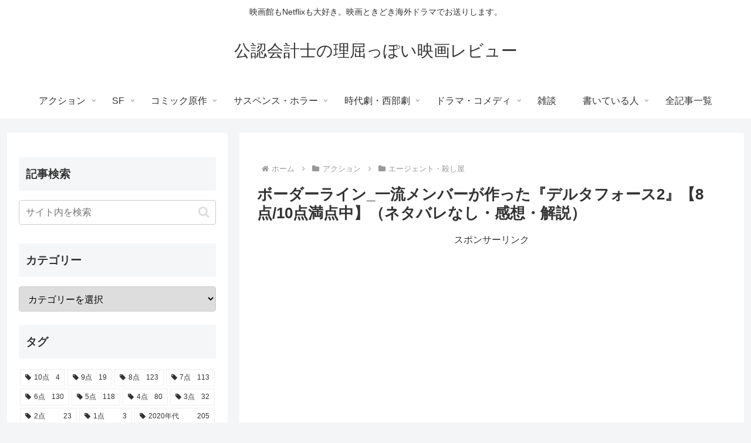

--- FILE ---
content_type: text/html; charset=UTF-8
request_url: https://movie-review.net/sicario
body_size: 39954
content:
<!doctype html><html lang="ja"><head><meta charset="utf-8"><meta name="viewport" content="width=device-width, initial-scale=1.0, viewport-fit=cover"><meta name="referrer" content="no-referrer-when-downgrade"><meta name="format-detection" content="telephone=no">  <script async src="https://www.googletagmanager.com/gtag/js?id=G-SM2M6R5LZ9"></script> <script>window.dataLayer = window.dataLayer || [];
      function gtag(){dataLayer.push(arguments);}
      gtag('js', new Date());

      gtag('config', 'G-SM2M6R5LZ9');</script>  <script async src="//pagead2.googlesyndication.com/pagead/js/adsbygoogle.js"></script> <script>(adsbygoogle = window.adsbygoogle || []).push({
    google_ad_client: "ca-pub-4937036140767385",
    enable_page_level_ads: true
  });</script> <meta name="google-site-verification" content="zhkDx45daJJeYUhfWt1Zuxl8YBMqAyrfh5yUEizu0ug" /><link rel="preconnect dns-prefetch" href="//www.googletagmanager.com"><link rel="preconnect dns-prefetch" href="//www.google-analytics.com"><link rel="preconnect dns-prefetch" href="//ajax.googleapis.com"><link rel="preconnect dns-prefetch" href="//cdnjs.cloudflare.com"><link rel="preconnect dns-prefetch" href="//pagead2.googlesyndication.com"><link rel="preconnect dns-prefetch" href="//googleads.g.doubleclick.net"><link rel="preconnect dns-prefetch" href="//tpc.googlesyndication.com"><link rel="preconnect dns-prefetch" href="//ad.doubleclick.net"><link rel="preconnect dns-prefetch" href="//www.gstatic.com"><link rel="preconnect dns-prefetch" href="//cse.google.com"><link rel="preconnect dns-prefetch" href="//fonts.gstatic.com"><link rel="preconnect dns-prefetch" href="//fonts.googleapis.com"><link rel="preconnect dns-prefetch" href="//cms.quantserve.com"><link rel="preconnect dns-prefetch" href="//secure.gravatar.com"><link rel="preconnect dns-prefetch" href="//cdn.syndication.twimg.com"><link rel="preconnect dns-prefetch" href="//cdn.jsdelivr.net"><link rel="preconnect dns-prefetch" href="//cdn.mathjax.org"><link rel="preconnect dns-prefetch" href="//assets.pinterest.com"><link rel="preconnect dns-prefetch" href="//images-fe.ssl-images-amazon.com"><link rel="preconnect dns-prefetch" href="//completion.amazon.com"><link rel="preconnect dns-prefetch" href="//m.media-amazon.com"><link rel="preconnect dns-prefetch" href="//i.moshimo.com"><link rel="preconnect dns-prefetch" href="//aml.valuecommerce.com"><link rel="preconnect dns-prefetch" href="//dalc.valuecommerce.com"><link rel="preconnect dns-prefetch" href="//dalb.valuecommerce.com"><link rel="preload" as="font" type="font/woff" href="https://movie-review.net/wp-content/themes/cocoon-master/webfonts/icomoon/fonts/icomoon.woff?v=2.7.0.2" crossorigin="anonymous"><link rel="preload" as="font" type="font/woff2" href="https://movie-review.net/wp-content/themes/cocoon-master/webfonts/fontawesome/fonts/fontawesome-webfont.woff2?v=4.7.0" crossorigin="anonymous"><link media="all" href="https://movie-review.net/wp-content/cache/autoptimize/css/autoptimize_96e5afbafad10213d59e2f58a8568799.css" rel="stylesheet"><title>ボーダーライン_一流メンバーが作った『デルタフォース2』【8点/10点満点中】（ネタバレなし・感想・解説） | 公認会計士の理屈っぽい映画レビュー</title><meta name='robots' content='max-image-preview:large' /><meta property="og:type" content="article"><meta property="og:description" content="（2015年 アメリカ）本作を見終わって感じたのは、高級フレンチのシェフが作ったハンバーガー、料亭の板前が作ったカツ丼みたいだということです。B級グルメでも一流の手を介することで、ここまで味わい深くなるものかという感動がありました。基本的な..."><meta property="og:title" content="ボーダーライン_一流メンバーが作った『デルタフォース2』【8点/10点満点中】（ネタバレなし・感想・解説）"><meta property="og:url" content="https://movie-review.net/sicario"><meta property="og:image" content="https://movie-review.net/wp-content/uploads/2021/10/Sicario_1-2.jpg"><meta property="og:site_name" content="公認会計士の理屈っぽい映画レビュー"><meta property="og:locale" content="ja_JP"><meta property="article:published_time" content="2021-10-13T12:14:23+09:00" /><meta property="article:modified_time" content="2021-12-12T11:33:51+09:00" /><meta property="article:section" content="エージェント・殺し屋"><meta property="article:tag" content="8点"><meta property="article:tag" content="2010年代"><meta property="article:tag" content="麻薬戦争"><meta name="twitter:card" content="summary_large_image"><meta property="twitter:description" content="（2015年 アメリカ）本作を見終わって感じたのは、高級フレンチのシェフが作ったハンバーガー、料亭の板前が作ったカツ丼みたいだということです。B級グルメでも一流の手を介することで、ここまで味わい深くなるものかという感動がありました。基本的な..."><meta property="twitter:title" content="ボーダーライン_一流メンバーが作った『デルタフォース2』【8点/10点満点中】（ネタバレなし・感想・解説）"><meta property="twitter:url" content="https://movie-review.net/sicario"><meta name="twitter:image" content="https://movie-review.net/wp-content/uploads/2021/10/Sicario_1-2.jpg"><meta name="twitter:domain" content="movie-review.net"><link rel='dns-prefetch' href='//cdnjs.cloudflare.com' /><link rel='dns-prefetch' href='//www.googletagmanager.com' /><link rel='dns-prefetch' href='//pagead2.googlesyndication.com' /><link href='https://fonts.gstatic.com' crossorigin='anonymous' rel='preconnect' /><link rel="alternate" type="application/rss+xml" title="公認会計士の理屈っぽい映画レビュー &raquo; フィード" href="https://movie-review.net/feed" /><link rel="alternate" type="application/rss+xml" title="公認会計士の理屈っぽい映画レビュー &raquo; コメントフィード" href="https://movie-review.net/comments/feed" /><link rel="alternate" type="application/rss+xml" title="公認会計士の理屈っぽい映画レビュー &raquo; ボーダーライン_一流メンバーが作った『デルタフォース2』【8点/10点満点中】（ネタバレなし・感想・解説） のコメントのフィード" href="https://movie-review.net/sicario/feed" /><link rel='shortlink' href='https://movie-review.net/?p=7735' /><meta name="generator" content="Site Kit by Google 1.170.0" /><script src="https://cdnjs.cloudflare.com/ajax/libs/jquery/3.6.1/jquery.min.js?ver=3.6.1" id="jquery-core-js"></script> <script src="https://cdnjs.cloudflare.com/ajax/libs/jquery-migrate/3.3.2/jquery-migrate.min.js?ver=3.0.1" id="jquery-migrate-js"></script> <script id="jquery-js-after">jQuery(document).ready(function(){jQuery(".54c08c1b32a0c716b01b4f269022fc92").click(function(){jQuery.post("https://movie-review.net/wp-admin/admin-ajax.php",{"action":"quick_adsense_onpost_ad_click","quick_adsense_onpost_ad_index":jQuery(this).attr("data-index"),"quick_adsense_nonce":"210d9eb32d",},function(response){})})})</script> <link rel="canonical" href="https://movie-review.net/sicario"><meta name="description" content="（2015年 アメリカ）本作を見終わって感じたのは、高級フレンチのシェフが作ったハンバーガー、料亭の板前が作ったカツ丼みたいだということです。B級グルメでも一流の手を介することで、ここまで味わい深くなるものかという感動がありました。基本的な..."><meta name="keywords" content="エージェント・殺し屋"><meta name="thumbnail" content="https://movie-review.net/wp-content/uploads/2021/10/Sicario_1-2.jpg">  <script type="application/ld+json">{"@context":"https://schema.org","@type":"Article","mainEntityOfPage":{"@type":"WebPage","@id":"https://movie-review.net/sicario"},"headline":"ボーダーライン_一流メンバーが作った『デルタフォース2』【8点/10点満点中】（ネタバレなし・感想・解説）","image":{"@type":"ImageObject","url":"https://movie-review.net/wp-content/uploads/2021/10/Sicario_1-2.jpg","width":999,"height":562},"datePublished":"2021-10-13T12:14:23+09:00","dateModified":"2021-12-12T11:33:51+09:00","author":{"@type":"Person","name":"言わんドラゴ","url":"https://movie-review.net/author/movie-review"},"description":"（2015年 アメリカ）本作を見終わって感じたのは、高級フレンチのシェフが作ったハンバーガー、料亭の板前が作ったカツ丼みたいだということです。B級グルメでも一流の手を介することで、ここまで味わい深くなるものかという感動がありました。基本的な...…"}</script> <meta name="google-adsense-platform-account" content="ca-host-pub-2644536267352236"><meta name="google-adsense-platform-domain" content="sitekit.withgoogle.com">  <script async="async" src="https://pagead2.googlesyndication.com/pagead/js/adsbygoogle.js?client=ca-pub-4937036140767385&amp;host=ca-host-pub-2644536267352236" crossorigin="anonymous"></script> <link rel="icon" href="https://movie-review.net/wp-content/uploads/2019/05/cropped-カチンコアイコン-32x32.jpeg" sizes="32x32" /><link rel="icon" href="https://movie-review.net/wp-content/uploads/2019/05/cropped-カチンコアイコン-192x192.jpeg" sizes="192x192" /><link rel="apple-touch-icon" href="https://movie-review.net/wp-content/uploads/2019/05/cropped-カチンコアイコン-180x180.jpeg" /><meta name="msapplication-TileImage" content="https://movie-review.net/wp-content/uploads/2019/05/cropped-カチンコアイコン-270x270.jpeg" /></head><body class="wp-singular post-template-default single single-post postid-7735 single-format-standard wp-theme-cocoon-master body public-page page-body categoryid-74 tagid-14 tagid-51 tagid-109 ff-meiryo fz-16px fw-400 hlt-center-logo-wrap ect-big-card-wrap rect-entry-card-wrap no-scrollable-sidebar no-scrollable-main sidebar-left mblt-footer-mobile-buttons scrollable-mobile-buttons author-admin mobile-button-fmb no-mobile-sidebar no-sp-snippet font-awesome-4 thumb-wide" itemscope itemtype="https://schema.org/WebPage"><div id="container" class="container cf"><div id="header-container" class="header-container"><div id="header-container-in" class="header-container-in hlt-center-logo"><header id="header" class="header cf" itemscope itemtype="https://schema.org/WPHeader"><div id="header-in" class="header-in wrap cf" itemscope itemtype="https://schema.org/WebSite"><div class="tagline" itemprop="alternativeHeadline">映画館もNetflixも大好き。映画ときどき海外ドラマでお送りします。</div><div class="logo logo-header logo-text"><a href="https://movie-review.net" class="site-name site-name-text-link" itemprop="url"><span class="site-name-text" itemprop="name about">公認会計士の理屈っぽい映画レビュー</span></a></div></div></header><nav id="navi" class="navi cf" itemscope itemtype="https://schema.org/SiteNavigationElement"><div id="navi-in" class="navi-in wrap cf"><ul id="menu-pc%e7%94%bb%e9%9d%a2" class="menu-top menu-header menu-pc"><li id="menu-item-4599" class="menu-item menu-item-type-taxonomy menu-item-object-category current-post-ancestor menu-item-has-children menu-item-has-no-description"><a href="https://movie-review.net/category/action"><div class="caption-wrap"><div class="item-label">アクション</div></div><div class="top-has-sub has-sub has-icon"><div class="fa fa-angle-down" aria-hidden="true"></div></div></a><ul class="sub-menu"><li id="menu-item-4617" class="menu-item menu-item-type-taxonomy menu-item-object-category menu-item-has-no-description"><a href="https://movie-review.net/category/action/climb-action"><div class="caption-wrap"><div class="item-label">クライムアクション</div></div></a></li><li id="menu-item-4616" class="menu-item menu-item-type-taxonomy menu-item-object-category current-post-ancestor current-menu-parent current-post-parent menu-item-has-no-description"><a href="https://movie-review.net/category/action/agent-assassin"><div class="caption-wrap"><div class="item-label">エージェント・殺し屋</div></div></a></li><li id="menu-item-4618" class="menu-item menu-item-type-taxonomy menu-item-object-category menu-item-has-no-description"><a href="https://movie-review.net/category/action/war"><div class="caption-wrap"><div class="item-label">戦争</div></div></a></li><li id="menu-item-4615" class="menu-item menu-item-type-taxonomy menu-item-object-category menu-item-has-no-description"><a href="https://movie-review.net/category/action/other-action"><div class="caption-wrap"><div class="item-label">その他アクション</div></div></a></li></ul></li><li id="menu-item-4597" class="menu-item menu-item-type-taxonomy menu-item-object-category menu-item-has-children menu-item-has-no-description"><a href="https://movie-review.net/category/sci-fi"><div class="caption-wrap"><div class="item-label">SF</div></div><div class="top-has-sub has-sub has-icon"><div class="fa fa-angle-down" aria-hidden="true"></div></div></a><ul class="sub-menu"><li id="menu-item-4612" class="menu-item menu-item-type-taxonomy menu-item-object-category menu-item-has-no-description"><a href="https://movie-review.net/category/sci-fi/space"><div class="caption-wrap"><div class="item-label">宇宙</div></div></a></li><li id="menu-item-4614" class="menu-item menu-item-type-taxonomy menu-item-object-category menu-item-has-no-description"><a href="https://movie-review.net/category/sci-fi/catastrophe"><div class="caption-wrap"><div class="item-label">終末</div></div></a></li><li id="menu-item-4611" class="menu-item menu-item-type-taxonomy menu-item-object-category menu-item-has-no-description"><a href="https://movie-review.net/category/sci-fi/technology"><div class="caption-wrap"><div class="item-label">テクノロジー</div></div></a></li><li id="menu-item-4610" class="menu-item menu-item-type-taxonomy menu-item-object-category menu-item-has-no-description"><a href="https://movie-review.net/category/sci-fi/character"><div class="caption-wrap"><div class="item-label">キャラもの</div></div></a></li><li id="menu-item-4971" class="menu-item menu-item-type-taxonomy menu-item-object-category menu-item-has-no-description"><a href="https://movie-review.net/category/sci-fi/fantasy"><div class="caption-wrap"><div class="item-label">ファンタジー</div></div></a></li></ul></li><li id="menu-item-4598" class="menu-item menu-item-type-taxonomy menu-item-object-category menu-item-has-children menu-item-has-no-description"><a href="https://movie-review.net/category/comic"><div class="caption-wrap"><div class="item-label">コミック原作</div></div><div class="top-has-sub has-sub has-icon"><div class="fa fa-angle-down" aria-hidden="true"></div></div></a><ul class="sub-menu"><li id="menu-item-4623" class="menu-item menu-item-type-taxonomy menu-item-object-category menu-item-has-no-description"><a href="https://movie-review.net/category/comic/marvel-comic"><div class="caption-wrap"><div class="item-label">マーベルコミック</div></div></a></li><li id="menu-item-4620" class="menu-item menu-item-type-taxonomy menu-item-object-category menu-item-has-no-description"><a href="https://movie-review.net/category/comic/dc-comic"><div class="caption-wrap"><div class="item-label">DCコミック</div></div></a></li><li id="menu-item-4621" class="menu-item menu-item-type-taxonomy menu-item-object-category menu-item-has-no-description"><a href="https://movie-review.net/category/comic/other-comic"><div class="caption-wrap"><div class="item-label">その他コミック</div></div></a></li></ul></li><li id="menu-item-4595" class="menu-item menu-item-type-taxonomy menu-item-object-category menu-item-has-children menu-item-has-no-description"><a href="https://movie-review.net/category/suspense-horror"><div class="caption-wrap"><div class="item-label">サスペンス・ホラー</div></div><div class="top-has-sub has-sub has-icon"><div class="fa fa-angle-down" aria-hidden="true"></div></div></a><ul class="sub-menu"><li id="menu-item-4624" class="menu-item menu-item-type-taxonomy menu-item-object-category menu-item-has-no-description"><a href="https://movie-review.net/category/suspense-horror/climb-suspense"><div class="caption-wrap"><div class="item-label">クライムサスペンス</div></div></a></li><li id="menu-item-4627" class="menu-item menu-item-type-taxonomy menu-item-object-category menu-item-has-no-description"><a href="https://movie-review.net/category/suspense-horror/actual-happening"><div class="caption-wrap"><div class="item-label">実録もの</div></div></a></li><li id="menu-item-4625" class="menu-item menu-item-type-taxonomy menu-item-object-category menu-item-has-no-description"><a href="https://movie-review.net/category/suspense-horror/psychopath"><div class="caption-wrap"><div class="item-label">サイコパス</div></div></a></li><li id="menu-item-4630" class="menu-item menu-item-type-taxonomy menu-item-object-category menu-item-has-no-description"><a href="https://movie-review.net/category/suspense-horror/conspiracy"><div class="caption-wrap"><div class="item-label">陰謀</div></div></a></li><li id="menu-item-4628" class="menu-item menu-item-type-taxonomy menu-item-object-category menu-item-has-no-description"><a href="https://movie-review.net/category/suspense-horror/unfamiliar-threat"><div class="caption-wrap"><div class="item-label">得体の知れない脅威</div></div></a></li><li id="menu-item-4626" class="menu-item menu-item-type-taxonomy menu-item-object-category menu-item-has-no-description"><a href="https://movie-review.net/category/suspense-horror/splatter"><div class="caption-wrap"><div class="item-label">スプラッタ</div></div></a></li></ul></li><li id="menu-item-4600" class="menu-item menu-item-type-taxonomy menu-item-object-category menu-item-has-children menu-item-has-no-description"><a href="https://movie-review.net/category/history-western"><div class="caption-wrap"><div class="item-label">時代劇・西部劇</div></div><div class="top-has-sub has-sub has-icon"><div class="fa fa-angle-down" aria-hidden="true"></div></div></a><ul class="sub-menu"><li id="menu-item-4632" class="menu-item menu-item-type-taxonomy menu-item-object-category menu-item-has-no-description"><a href="https://movie-review.net/category/history-western/ancient-times"><div class="caption-wrap"><div class="item-label">古代</div></div></a></li><li id="menu-item-4633" class="menu-item menu-item-type-taxonomy menu-item-object-category menu-item-has-no-description"><a href="https://movie-review.net/category/history-western/middle-modern"><div class="caption-wrap"><div class="item-label">中世・近代</div></div></a></li></ul></li><li id="menu-item-4596" class="menu-item menu-item-type-taxonomy menu-item-object-category menu-item-has-children menu-item-has-no-description"><a href="https://movie-review.net/category/drama-comedy"><div class="caption-wrap"><div class="item-label">ドラマ・コメディ</div></div><div class="top-has-sub has-sub has-icon"><div class="fa fa-angle-down" aria-hidden="true"></div></div></a><ul class="sub-menu"><li id="menu-item-4951" class="menu-item menu-item-type-taxonomy menu-item-object-category menu-item-has-no-description"><a href="https://movie-review.net/category/drama-comedy/true-story"><div class="caption-wrap"><div class="item-label">実話もの</div></div></a></li><li id="menu-item-4952" class="menu-item menu-item-type-taxonomy menu-item-object-category menu-item-has-no-description"><a href="https://movie-review.net/category/drama-comedy/social-awareness"><div class="caption-wrap"><div class="item-label">社会派</div></div></a></li><li id="menu-item-4950" class="menu-item menu-item-type-taxonomy menu-item-object-category menu-item-has-no-description"><a href="https://movie-review.net/category/drama-comedy/human-drama"><div class="caption-wrap"><div class="item-label">人間ドラマ</div></div></a></li><li id="menu-item-4953" class="menu-item menu-item-type-taxonomy menu-item-object-category menu-item-has-no-description"><a href="https://movie-review.net/category/drama-comedy/youth"><div class="caption-wrap"><div class="item-label">青春もの</div></div></a></li></ul></li><li id="menu-item-2798" class="menu-item menu-item-type-taxonomy menu-item-object-category menu-item-has-no-description"><a href="https://movie-review.net/category/essay"><div class="caption-wrap"><div class="item-label">雑談</div></div></a></li><li id="menu-item-2799" class="menu-item menu-item-type-post_type menu-item-object-page menu-item-has-children menu-item-has-no-description"><a href="https://movie-review.net/about-me"><div class="caption-wrap"><div class="item-label">書いている人</div></div><div class="top-has-sub has-sub has-icon"><div class="fa fa-angle-down" aria-hidden="true"></div></div></a><ul class="sub-menu"><li id="menu-item-5384" class="menu-item menu-item-type-post_type menu-item-object-page menu-item-has-no-description"><a href="https://movie-review.net/about-me"><div class="caption-wrap"><div class="item-label">書いている人</div></div></a></li><li id="menu-item-5382" class="menu-item menu-item-type-post_type menu-item-object-page menu-item-has-no-description"><a href="https://movie-review.net/page-1821"><div class="caption-wrap"><div class="item-label">お問合せ</div></div></a></li><li id="menu-item-5383" class="menu-item menu-item-type-post_type menu-item-object-page menu-item-privacy-policy menu-item-has-no-description"><a href="https://movie-review.net/privacy-policy"><div class="caption-wrap"><div class="item-label">プライバシーポリシー</div></div></a></li></ul></li><li id="menu-item-4104" class="menu-item menu-item-type-post_type menu-item-object-page menu-item-has-no-description"><a href="https://movie-review.net/sitemap"><div class="caption-wrap"><div class="item-label">全記事一覧</div></div></a></li></ul><ul id="menu-%e3%83%a2%e3%83%90%e3%82%a4%e3%83%ab%e3%83%a1%e3%83%8b%e3%83%a5%e3%83%bc" class="menu-top menu-mobile"><li id="menu-item-4590" class="menu-item menu-item-type-taxonomy menu-item-object-category current-post-ancestor menu-item-has-no-description"><a href="https://movie-review.net/category/action"><div class="caption-wrap"><div class="item-label">アクション</div></div></a></li><li id="menu-item-4588" class="menu-item menu-item-type-taxonomy menu-item-object-category menu-item-has-no-description"><a href="https://movie-review.net/category/sci-fi"><div class="caption-wrap"><div class="item-label">SF</div></div></a></li><li id="menu-item-4589" class="menu-item menu-item-type-taxonomy menu-item-object-category menu-item-has-no-description"><a href="https://movie-review.net/category/comic"><div class="caption-wrap"><div class="item-label">コミック原作</div></div></a></li><li id="menu-item-4591" class="menu-item menu-item-type-taxonomy menu-item-object-category menu-item-has-no-description"><a href="https://movie-review.net/category/history-western"><div class="caption-wrap"><div class="item-label">時代劇・西部劇</div></div></a></li><li id="menu-item-4593" class="menu-item menu-item-type-taxonomy menu-item-object-category menu-item-has-no-description"><a href="https://movie-review.net/category/drama-comedy"><div class="caption-wrap"><div class="item-label">ドラマ・コメディ</div></div></a></li><li id="menu-item-4594" class="menu-item menu-item-type-taxonomy menu-item-object-category menu-item-has-no-description"><a href="https://movie-review.net/category/suspense-horror"><div class="caption-wrap"><div class="item-label">サスペンス・ホラー</div></div></a></li><li id="menu-item-6691" class="menu-item menu-item-type-taxonomy menu-item-object-category menu-item-has-no-description"><a href="https://movie-review.net/category/essay"><div class="caption-wrap"><div class="item-label">雑談</div></div></a></li><li id="menu-item-6237" class="menu-item menu-item-type-post_type menu-item-object-page menu-item-has-no-description"><a href="https://movie-review.net/sitemap"><div class="caption-wrap"><div class="item-label">全記事一覧</div></div></a></li></ul></div></nav></div></div><div id="content-top" class="content-top wwa"><div id="content-top-in" class="content-top-in wrap"><aside id="text-13" class="widget widget-content-top widget_text"><div class="textwidget"></div></aside></div></div><div id="content" class="content cf"><div id="content-in" class="content-in wrap"><main id="main" class="main" itemscope itemtype="https://schema.org/Blog"><div id="breadcrumb" class="breadcrumb breadcrumb-category sbp-main-top" itemscope itemtype="https://schema.org/BreadcrumbList"><div class="breadcrumb-home" itemscope itemtype="https://schema.org/ListItem" itemprop="itemListElement"><span class="fa fa-home fa-fw" aria-hidden="true"></span><a href="https://movie-review.net" itemprop="item"><span itemprop="name" class="breadcrumb-caption">ホーム</span></a><meta itemprop="position" content="1" /></div><div class="breadcrumb-item" itemscope itemtype="https://schema.org/ListItem" itemprop="itemListElement"><span class="sp"><span class="fa fa-angle-right" aria-hidden="true"></span></span><span class="fa fa-folder fa-fw" aria-hidden="true"></span><a href="https://movie-review.net/category/action" itemprop="item"><span itemprop="name" class="breadcrumb-caption">アクション</span></a><meta itemprop="position" content="2" /></div><div class="breadcrumb-item" itemscope itemtype="https://schema.org/ListItem" itemprop="itemListElement"><span class="sp"><span class="fa fa-angle-right" aria-hidden="true"></span></span><span class="fa fa-folder fa-fw" aria-hidden="true"></span><a href="https://movie-review.net/category/action/agent-assassin" itemprop="item"><span itemprop="name" class="breadcrumb-caption">エージェント・殺し屋</span></a><meta itemprop="position" content="3" /></div></div><article id="post-7735" class="article post-7735 post type-post status-publish format-standard has-post-thumbnail hentry category-agent-assassin-post tag-8-point-post tag-2010s-post tag-drug-war-post" itemscope="itemscope" itemprop="blogPost" itemtype="https://schema.org/BlogPosting" data-clarity-region="article"><header class="article-header entry-header"><h1 class="entry-title" itemprop="headline">ボーダーライン_一流メンバーが作った『デルタフォース2』【8点/10点満点中】（ネタバレなし・感想・解説）</h1><div id="pc_ad-3" class="widget widget-below-single-content-title widget_pc_ad"><div class="ad-area no-icon pc-ad-widget ad-none ad-label-visible cf" itemscope itemtype="https://schema.org/WPAdBlock"><div class="ad-label" itemprop="name" data-nosnippet>スポンサーリンク</div><div class="ad-wrap"><div class="ad-responsive ad-usual"><script async src="https://pagead2.googlesyndication.com/pagead/js/adsbygoogle.js"></script>  <ins class="adsbygoogle"
 style="display:block"
 data-ad-client="ca-pub-4937036140767385"
 data-ad-slot="8321099805"
 data-ad-format="auto"
 data-full-width-responsive="true"></ins> <script>(adsbygoogle = window.adsbygoogle || []).push({});</script></div></div></div></div><div id="mobile_ad-12" class="widget widget-below-single-content-title widget_mobile_ad"><div class="ad-area no-icon mobile-ad-widget ad-none ad-label-visible cf" itemscope itemtype="https://schema.org/WPAdBlock"><div class="ad-label" itemprop="name" data-nosnippet>スポンサーリンク</div><div class="ad-wrap"><div class="ad-responsive ad-usual"><script async src="https://pagead2.googlesyndication.com/pagead/js/adsbygoogle.js"></script>  <ins class="adsbygoogle"
 style="display:block"
 data-ad-client="ca-pub-4937036140767385"
 data-ad-slot="8321099805"
 data-ad-format="auto"
 data-full-width-responsive="true"></ins> <script>(adsbygoogle = window.adsbygoogle || []).push({});</script></div></div></div></div><div class="eye-catch-wrap"><figure class="eye-catch" itemprop="image" itemscope itemtype="https://schema.org/ImageObject"> <img width="999" height="562" src="https://movie-review.net/wp-content/uploads/2021/10/Sicario_1-2.jpg" class="attachment-999x562 size-999x562 eye-catch-image wp-post-image" alt="" decoding="async" fetchpriority="high" srcset="https://movie-review.net/wp-content/uploads/2021/10/Sicario_1-2.jpg 999w, https://movie-review.net/wp-content/uploads/2021/10/Sicario_1-2-300x169.jpg 300w, https://movie-review.net/wp-content/uploads/2021/10/Sicario_1-2-160x90.jpg 160w, https://movie-review.net/wp-content/uploads/2021/10/Sicario_1-2-768x432.jpg 768w, https://movie-review.net/wp-content/uploads/2021/10/Sicario_1-2-120x68.jpg 120w, https://movie-review.net/wp-content/uploads/2021/10/Sicario_1-2-320x180.jpg 320w" sizes="(max-width: 999px) 100vw, 999px" /><meta itemprop="url" content="https://movie-review.net/wp-content/uploads/2021/10/Sicario_1-2.jpg"><meta itemprop="width" content="999"><meta itemprop="height" content="562"> <span class="cat-label cat-label-74">エージェント・殺し屋</span></figure></div><div class="date-tags"> <span class="post-date"><span class="fa fa-clock-o" aria-hidden="true"></span><span class="entry-date date published"><meta itemprop="datePublished" content="2021-10-13T12:14:23+09:00">2021.10.13</span></span><span class="post-update"><span class="fa fa-history" aria-hidden="true"></span><time class="entry-date date updated" datetime="2021-12-12T11:33:51+09:00" itemprop="dateModified">2021.12.12</time></span></div><div class="entry-categories-tags ctdt-one-row"><div class="entry-categories"><a class="cat-link cat-link-74" href="https://movie-review.net/category/action/agent-assassin"><span class="fa fa-folder cat-icon tax-icon" aria-hidden="true"></span>エージェント・殺し屋</a></div><div class="entry-tags"><a class="tag-link tag-link-14 border-element" href="https://movie-review.net/tag/8-point"><span class="fa fa-tag tag-icon tax-icon" aria-hidden="true"></span>8点</a><a class="tag-link tag-link-51 border-element" href="https://movie-review.net/tag/2010s"><span class="fa fa-tag tag-icon tax-icon" aria-hidden="true"></span>2010年代</a><a class="tag-link tag-link-109 border-element" href="https://movie-review.net/tag/drug-war"><span class="fa fa-tag tag-icon tax-icon" aria-hidden="true"></span>麻薬戦争</a></div></div></header><div class="entry-content cf iwe-shadow-paper" itemprop="mainEntityOfPage"><p>（2015年 アメリカ）<br>本作を見終わって感じたのは、高級フレンチのシェフが作ったハンバーガー、料亭の板前が作ったカツ丼みたいだということです。B級グルメでも一流の手を介することで、ここまで味わい深くなるものかという感動がありました。基本的な話はチャック・ノリスの<a rel="noopener" href="https://b-movie.tokyo/delta-force-2/" target="_blank">『デルタフォース2』（1990年）</a>と同じですからね。</p><div class="wp-block-image"><figure class="aligncenter size-full is-resized"><img decoding="async" src="https://movie-review.net/wp-content/uploads/2021/10/Sicario_P.jpg" alt="" class="wp-image-7742" width="340" height="481" srcset="https://movie-review.net/wp-content/uploads/2021/10/Sicario_P.jpg 680w, https://movie-review.net/wp-content/uploads/2021/10/Sicario_P-212x300.jpg 212w, https://movie-review.net/wp-content/uploads/2021/10/Sicario_P-71x100.jpg 71w" sizes="(max-width: 340px) 100vw, 340px" /></figure></div><div id="toc" class="toc tnt-number toc-center tnt-number border-element"><input type="checkbox" class="toc-checkbox" id="toc-checkbox-1" checked><label class="toc-title" for="toc-checkbox-1">目次</label><div class="toc-content"><ol class="toc-list open"><li><a href="#toc1" tabindex="0">感想</a><ol><li><a href="#toc2" tabindex="0">一流メンバーが手掛けるB級アクション</a></li><li><a href="#toc3" tabindex="0">CIAが出るとアクション映画は盛り上がりますな</a></li><li><a href="#toc4" tabindex="0">主人公が最後まで役立たず</a></li></ol></li></ol></div></div><h2 class="wp-block-heading"><span id="toc1">感想</span></h2><h3 class="wp-block-heading"><span id="toc2">一流メンバーが手掛けるB級アクション</span></h3><p>本作の物語は単純で、メキシコの麻薬カルテルに手を焼くアメリカ政府が大っぴらにできぬ特命部隊を編成し、カルテルトップの首を取るための<a rel="noopener" href="https://movie-review.net/battles-without-honor-and-humanity-4" data-type="post" data-id="7441" target="_blank">頂上作戦</a>を行うというもの。</p><p>この概要だけを聞くとスタローンやヴァンダムが出ているようなB級アクションを連想させられるし、実際、中南米の麻薬カルテルを相手に国境無視でデルタフォースを動かすという話は、チャック・ノリス主演の<a rel="noopener" href="https://b-movie.tokyo/delta-force-2/" target="_blank">『デルタフォース2』（1990年）</a>とほぼ同じです。</p><p>80年代、90年代にメナハム・ゴーランや<a rel="noopener" href="https://b-movie.tokyo/carolco-pictures/" target="_blank">マリオ・カサール</a>がせっせと作っていたような映画を、アカデミー賞でも狙いにいける一流メンバーでリメイクするというのが、この企画の風情なのでしょう。</p><p>脚本を書いたのは<a rel="noopener" href="https://movie-review.net/wind-river" data-type="post" data-id="1154" target="_blank">『ウィンド・リバー』（2017年）</a>や<a rel="noopener" href="https://b-movie.tokyo/tom-clancys-without-remorse/" target="_blank">『ウィズアウト・リモース』（2021年）</a>など社会派的な題材に適度な娯楽性を付加することに長けたテイラー・シェリダンだし、監督は<a rel="noopener" href="https://movie-review.net/arrival-2016" data-type="post" data-id="7727" target="_blank">『メッセージ』（2016年）</a>や<a rel="noopener" href="https://b-movie.tokyo/dune-2021/" target="_blank">『DUNE/デューン 砂の惑星』（2021年）</a>など知的な作品を得意とするドゥニ・ヴィルヌーヴだし、撮影は<a rel="noopener" href="https://b-movie.tokyo/007-skyfall/" target="_blank">『007 スカイフォール』（2012年）</a>のロジャー・ディーキンスですからね。</p><p>このメンバーの手にかかった本作の完成度は凄いの一言。</p><p>冒頭の隠れ家への突入場面からアクションには見応えがあり、全体の雰囲気作りもよく出来ています。終始漂うきな臭さや、油断すれば命を落としかねない極限の緊張感など、最後の最後まで観客に息をつかせません。</p><p>そんな中でも白眉だったのは中盤の護送場面。</p><p>アメリカの部隊がメキシコ国境の街フアレスに入り、カルテル幹部の身柄を譲り受けて再度国境を目指すのですが、黒塗りの車列を俯瞰で捉えた空撮の美しさ、市境には警告目的で死体が吊るされているフアレスという街のいかがわしさ、国境付近でメキシコ側の護衛車両が離れていく辺りから高まる緊張感など、すべての構成要素がよく出来ていました。</p><p>そして、明らかにこちらを襲撃する目的の車両を数台発見した直後の、アメリカ部隊の異常にこなれた動きも最高でしたね。</p><p>マシンガンを握りしめた危ない奴が何人もいるのに全く動じず、相手に一発たりとも発砲する隙を与えることなく排除するという手際の良さ。いくつもの修羅場をくぐり抜けてきた猛者揃いであることがよく分かります。</p><p>特に輝いていたのがスティーヴ（ジェフリー・ドノヴァン）という男で、眼鏡着用のさほど強そうではないルックスだし、道中ではおしゃべりが止まらないので作戦とか後方支援を担当する人間だとばかり思っていたら、いざ敵を確認すると良い動きを見せて、ゴリゴリの武闘派であることが判明します。</p><p>これぞギャップ萌えというやつですね。</p><h3 class="wp-block-heading"><span id="toc3">CIAが出るとアクション映画は盛り上がりますな</span></h3><p>そんな部隊を率いているのはジョシュ・ブローリン扮するマットという男。</p><p>全員がスーツを着ているFBIの会議にただ一人ビーチサンダル姿でふらっと現れて、FBIでも上の方の人間達に対してあーだこーだと一方的に話している時点で、こいつはタダモノではないということが分かります。</p><p>国防総省の顧問という微妙な肩書を名乗ってはいるが、彼のために豪華なプライベートジェットが準備されているし、作戦に連邦保安官を動員したり、米軍基地のデルタフォースを動かす権限を持っていたりするので、顧問なんていうレベルではないことは一目瞭然。</p><div class="54c08c1b32a0c716b01b4f269022fc92" data-index="1" style="float: none; margin:10px 0 10px 0; text-align:center;"> <script async src="https://pagead2.googlesyndication.com/pagead/js/adsbygoogle.js"></script>  <ins class="adsbygoogle"
 style="display:block"
 data-ad-client="ca-pub-4937036140767385"
 data-ad-slot="5964646153"
 data-ad-format="auto"
 data-full-width-responsive="true"></ins> <script>(adsbygoogle = window.adsbygoogle || []).push({});</script> </div><p>本人は一度も認めないものの、CIAエージェントであることはほぼほぼ確実であり、その立ち位置は『エクスペンダブルズ』（2010年）でのブルース・ウィリスに相当するものだと思われます。</p><p>そんなマットにとってのエクスペンダブル（消耗品）は、ベニチオ・デル・トロ扮するアレハンドロという男。</p><p>どうもアメリカ人ではなさそうだし、どういう立場の人間なのかも説明されないのですが、常にマットと行動を共にし、作戦では抜群の洞察力と戦闘能力を発揮して中心的な役割を果たしていることから、何か重要な目的のために配置された人員であるということが伺えます。</p><p>絶大な権限を持たされたCIAエージェントと、素性のよく分からない殺人マシーン。このコンビには燃えましたね。</p><p>CIAが出るとアクション映画は本当に盛り上がります。</p><h3 class="wp-block-heading"><span id="toc4">主人公が最後まで役立たず</span></h3><p>そんな特命部隊に入れられるのが、エミリー・ブラント扮するFBI捜査官ケイト。彼女が本作の視点人物であり、形式面での主人公となります（実質的な主人公はマットかアレハンドロでしょう）。</p><p>一般的なアクション映画におけるFBIと言えば、市警が捜査している現場に現れて「ここからは俺達が仕切る」と言うような超絶エリート集団のイメージであり、そんなFBIの中でもケイトは相当優秀な部類に入ります。</p><p>しかし、そんな現役バリバリのケイトをもってしてもマットの部隊ではできない奴扱いで、「君は俺らのやり方を見て勉強しろ」と言われる始末。</p><p>ちょっと前まで最強だったベジータが、ナメック星でギニュー特戦隊に軽くあしらわれるような感じでしょうか。違いますか？</p><p>終始「来てもいいけど列の後ろに付き、邪魔はするな」とか「あ、いたの？」みたいな扱いで、戦力として全く期待されていないことが悲しくなってきます。</p><p>そうはいっても、最後にはケイトがマットやアレハンドロを助けるというこの手の映画にありがちな展開があるのだろうと思っていたら、そういうものもなし。</p><p>最後の最後までケイトは使えない奴であり、それほどメキシコとの麻薬戦争はアメリカ国内の犯罪捜査とはレベルが違うということの象徴となっているわけです。</p><p>最終的には「君にこの仕事は向いてないわ。どこか田舎にでも行ったら？」とまで言われてプライドをズタズタにされたケイトは、「この作戦の違法性を訴えてやる」と最後の一手に打って出ようとします。</p><p>ちょっと余談ですが、CIAはその活動の特性上、一般的な情報開示ができないことから、上院情報特別委員会からのモニタリングを受けています。アクション映画でよく「委員会に訴えてやる」と言うセリフがありますが、それはこの委員会を指しているわけです。</p><p>で、本作でもケイトは上院情報特別委員会への訴えを主張していると思われるのですが、それもまたアレハンドロの迫力に押し切られる形で引っ込めざるを得なくなります。</p><p>ただし、本件は政府の指示で行われた作戦であり、現場が暴走したということでもなさそうなので、仮に訴えたところでまともに取り合われないだろうと思いますが。</p><p>ケイト自身も重々承知の上で、それでも何か言ってやらないと腹の虫がおさまらないという心境でこれを主張したとも思えますが、いずれにせよ悲しいまでに非力な主人公です。</p><figure class="wp-block-embed is-type-wp-embed is-provider-公認会計士の理屈っぽい映画レビュー wp-block-embed-公認会計士の理屈っぽい映画レビュー"><div class="wp-block-embed__wrapper"> <a rel="noopener" href="https://movie-review.net/sicario-day-of-the-soldado" title="ボーダーライン: ソルジャーズ・デイ_後半失速する【6点/10点満点中】（ネタバレあり・感想・解説）" class="blogcard-wrap internal-blogcard-wrap a-wrap cf" target="_blank"><div class="blogcard internal-blogcard ib-right cf"><div class="blogcard-label internal-blogcard-label"><span class="fa"></span></div><figure class="blogcard-thumbnail internal-blogcard-thumbnail"><img decoding="async" width="160" height="90" src="https://movie-review.net/wp-content/uploads/2019/08/Sicario2_1-e1634722970160-160x90.jpg" class="blogcard-thumb-image internal-blogcard-thumb-image wp-post-image" alt="" srcset="https://movie-review.net/wp-content/uploads/2019/08/Sicario2_1-e1634722970160-160x90.jpg 160w, https://movie-review.net/wp-content/uploads/2019/08/Sicario2_1-e1634722970160-300x169.jpg 300w, https://movie-review.net/wp-content/uploads/2019/08/Sicario2_1-e1634722970160-768x432.jpg 768w, https://movie-review.net/wp-content/uploads/2019/08/Sicario2_1-e1634722970160-120x68.jpg 120w, https://movie-review.net/wp-content/uploads/2019/08/Sicario2_1-e1634722970160-320x180.jpg 320w, https://movie-review.net/wp-content/uploads/2019/08/Sicario2_1-e1634722970160.jpg 920w" sizes="(max-width: 160px) 100vw, 160px" /></figure><div class="blogcard-content internal-blogcard-content"><div class="blogcard-title internal-blogcard-title">ボーダーライン: ソルジャーズ・デイ_後半失速する【6点/10点満点中】（ネタバレあり・感想・解説）</div><div class="blogcard-snippet internal-blogcard-snippet">（2017年 アメリカ） 前半は社会派アクションとしてよく考えられていたし、見せ場の出来も良かったのですが、後半のトーンダウンがいただけませんでした。本作には更なる続編の構想があるらしく、そのために後半でネタが温存されたのかななんて気もしま...</div></div><div class="blogcard-footer internal-blogcard-footer cf"><div class="blogcard-site internal-blogcard-site"><div class="blogcard-favicon internal-blogcard-favicon"><img data-src="https://www.google.com/s2/favicons?domain=https://movie-review.net" alt="" class="blogcard-favicon-image internal-blogcard-favicon-image lozad lozad-img" loading="lazy" width="16" height="16" /><noscript><img loading="lazy" decoding="async" src="https://www.google.com/s2/favicons?domain=https://movie-review.net" alt="" class="blogcard-favicon-image internal-blogcard-favicon-image" width="16" height="16" /></noscript></div><div class="blogcard-domain internal-blogcard-domain">movie-review.net</div></div><div class="blogcard-date internal-blogcard-date"><div class="blogcard-post-date internal-blogcard-post-date">2019.08.23</div></div></div></div></a></div></figure><p><strong>≪ドゥニ・ヴィルヌーヴ関連作品≫</strong><br><a rel="noopener" href="https://movie-review.net/prisoners" data-type="post" data-id="7827" target="_blank">プリズナーズ_この酷い世界に神はいない【7点/10点満点中】</a><br><a rel="noopener" href="https://movie-review.net/sicario" data-type="post" data-id="7735" target="_blank">ボーダーライン_一流メンバーが作った『デルタフォース2』【8点/10点満点中】</a><br><a rel="noopener" href="https://movie-review.net/sicario-day-of-the-soldado" data-type="post" data-id="4464" target="_blank">ボーダーライン: ソルジャーズ・デイ_後半失速する【6点/10点満点中】</a><br><a rel="noopener" href="https://movie-review.net/arrival-2016" data-type="post" data-id="7727" target="_blank">メッセージ_良質だが面白さはない【6点/10点満点中】</a><br><a rel="noopener" href="https://movie-review.net/blade-runner-2049" data-type="post" data-id="181" target="_blank">ブレードランナー2049_前作のドラマを否定した続編【5点/10点満点中】</a><br><a rel="noopener" href="https://b-movie.tokyo/dune-2021/" target="_blank">【良作】DUNE/デューン 砂の惑星_素晴らしい映像美だが後半ダレる</a></p><div style="font-size: 0px; height: 0px; line-height: 0px; margin: 0; padding: 0; clear: both;"></div></div><footer class="article-footer entry-footer"><div id="pc_ad-5" class="widget widget-single-content-bottom widget_pc_ad"><div class="ad-area no-icon pc-ad-widget ad-none ad-label-visible cf" itemscope itemtype="https://schema.org/WPAdBlock"><div class="ad-label" itemprop="name" data-nosnippet>スポンサーリンク</div><div class="ad-wrap"><div class="ad-responsive ad-usual"><script async src="https://pagead2.googlesyndication.com/pagead/js/adsbygoogle.js"></script>  <ins class="adsbygoogle"
 style="display:block"
 data-ad-client="ca-pub-4937036140767385"
 data-ad-slot="5497487736"
 data-ad-format="auto"
 data-full-width-responsive="true"></ins> <script>(adsbygoogle = window.adsbygoogle || []).push({});</script></div></div></div></div><div id="mobile_ad-14" class="widget widget-single-content-bottom widget_mobile_ad"><div class="ad-area no-icon mobile-ad-widget ad-none ad-label-visible cf" itemscope itemtype="https://schema.org/WPAdBlock"><div class="ad-label" itemprop="name" data-nosnippet>スポンサーリンク</div><div class="ad-wrap"><div class="ad-responsive ad-usual"><script async src="https://pagead2.googlesyndication.com/pagead/js/adsbygoogle.js"></script>  <ins class="adsbygoogle"
 style="display:block"
 data-ad-client="ca-pub-4937036140767385"
 data-ad-slot="5497487736"
 data-ad-format="auto"
 data-full-width-responsive="true"></ins> <script>(adsbygoogle = window.adsbygoogle || []).push({});</script></div></div></div></div><div id="pc_ad-6" class="widget widget-single-content-bottom widget_pc_ad"><div class="ad-area no-icon pc-ad-widget ad-none ad-label-visible cf" itemscope itemtype="https://schema.org/WPAdBlock"><div class="ad-label" itemprop="name" data-nosnippet>スポンサーリンク</div><div class="ad-wrap"><div class="ad-responsive ad-usual"><script type="text/javascript">rakuten_design="slide";rakuten_affiliateId="184cfc33.74d81e39.184cfc34.33db66d1";rakuten_items="ctsmatch";rakuten_genreId="0";rakuten_size="728x200";rakuten_target="_blank";rakuten_theme="gray";rakuten_border="off";rakuten_auto_mode="on";rakuten_genre_title="off";rakuten_recommend="on";rakuten_ts="1561855339003";</script><script type="text/javascript" src="https://xml.affiliate.rakuten.co.jp/widget/js/rakuten_widget.js"></script></div></div></div></div><div id="mobile_ad-15" class="widget widget-single-content-bottom widget_mobile_ad"><div class="ad-area no-icon mobile-ad-widget ad-none ad-label-visible cf" itemscope itemtype="https://schema.org/WPAdBlock"><div class="ad-label" itemprop="name" data-nosnippet>スポンサーリンク</div><div class="ad-wrap"><div class="ad-responsive ad-usual"><script type="text/javascript">rakuten_design="slide";rakuten_affiliateId="184cfc33.74d81e39.184cfc34.33db66d1";rakuten_items="ctsmatch";rakuten_genreId="0";rakuten_size="300x160";rakuten_target="_blank";rakuten_theme="gray";rakuten_border="off";rakuten_auto_mode="on";rakuten_genre_title="off";rakuten_recommend="on";rakuten_ts="1561855583816";</script><script type="text/javascript" src="https://xml.affiliate.rakuten.co.jp/widget/js/rakuten_widget.js"></script></div></div></div></div><div id="custom_html-2" class="widget_text widget widget-single-content-bottom widget_custom_html"><div class="widget-single-content-bottom-title main-widget-label widget-title">記事が役立ったらクリック</div><div class="textwidget custom-html-widget"><a rel="noopener" href="https://movie.blogmura.com/ranking.html?p_cid=10991192" target="_blank" ><img src="https://b.blogmura.com/movie/88_31.gif" width="88" height="31" border="0" alt="にほんブログ村 映画ブログへ" /></a><br /><a href="https://movie.blogmura.com/ranking.html?p_cid=10991192">にほんブログ村</a></div></div><div class="ad-area no-icon ad-content-bottom ad-rectangle ad-label-visible cf" itemscope itemtype="https://schema.org/WPAdBlock"><div class="ad-label" itemprop="name" data-nosnippet>スポンサーリンク</div><div class="ad-wrap"><div class="ad-responsive ad-usual"><script async src="https://pagead2.googlesyndication.com/pagead/js/adsbygoogle.js"></script> <script>(adsbygoogle = window.adsbygoogle || []).push({
          google_ad_client: "ca-pub-4937036140767385",
          enable_page_level_ads: true
     });</script></div></div></div><div class="footer-meta"><div class="author-info"> <span class="fa fa-pencil" aria-hidden="true"></span> <a href="https://movie-review.net/author/movie-review" class="author-link"> <span class="post-author vcard author" itemprop="editor author creator copyrightHolder" itemscope itemtype="https://schema.org/Person"><meta itemprop="url" content="https://movie-review.net/author/movie-review"> <span class="author-name fn" itemprop="name">言わんドラゴ</span> </span> </a></div></div></footer></article><div class="under-entry-content"><aside id="related-entries" class="related-entries rect-entry-card"><h2 class="related-entry-heading"> <span class="related-entry-main-heading main-caption"> 関連記事 </span></h2><div class="related-list"> <a href="https://movie-review.net/house-of-ninjas" class="related-entry-card-wrap a-wrap border-element cf" title="忍びの家_日本のMr.インクレディブル【5点/10点満点中】（ネタバレあり・感想・解説）"><article class="post-10219 related-entry-card e-card cf post type-post status-publish format-standard has-post-thumbnail hentry category-agent-assassin-post tag-5-point-post tag-2020s-post tag-netflix-post tag-japanese-movie-post tag-drama-series-post"><figure class="related-entry-card-thumb card-thumb e-card-thumb"> <img width="160" height="90" src="https://movie-review.net/wp-content/uploads/2024/02/House-of-Ninjas_1-160x90.jpg" class="related-entry-card-thumb-image card-thumb-image wp-post-image" alt="" decoding="async" loading="lazy" srcset="https://movie-review.net/wp-content/uploads/2024/02/House-of-Ninjas_1-160x90.jpg 160w, https://movie-review.net/wp-content/uploads/2024/02/House-of-Ninjas_1-300x169.jpg 300w, https://movie-review.net/wp-content/uploads/2024/02/House-of-Ninjas_1-1024x576.jpg 1024w, https://movie-review.net/wp-content/uploads/2024/02/House-of-Ninjas_1-768x432.jpg 768w, https://movie-review.net/wp-content/uploads/2024/02/House-of-Ninjas_1-120x68.jpg 120w, https://movie-review.net/wp-content/uploads/2024/02/House-of-Ninjas_1-320x180.jpg 320w, https://movie-review.net/wp-content/uploads/2024/02/House-of-Ninjas_1.jpg 1067w" sizes="(max-width: 160px) 100vw, 160px" /> <span class="cat-label cat-label-74">エージェント・殺し屋</span></figure><div class="related-entry-card-content card-content e-card-content"><h3 class="related-entry-card-title card-title e-card-title"> 忍びの家_日本のMr.インクレディブル【5点/10点満点中】（ネタバレあり・感想・解説）</h3><div class="related-entry-card-snippet card-snippet e-card-snippet"> （2024年 日本）日本が世界に誇るコンテンツであるニンジャを地に足の着いた現代劇として蘇らせた、マーケティング的には百点満点なドラマ。ただし中身はなんだかピンボケしているし、血沸き肉躍るチャンチャンバラバラを期待する視聴者に対して、冗長す...</div></div></article> </a> <a href="https://movie-review.net/the-hunters-preyer" class="related-entry-card-wrap a-wrap border-element cf" title="ザ・ボディガード（2017年）_殺し屋はゴリゴリのヤク中【7点/10点満点中】（ネタバレあり・感想・解説）"><article class="post-9445 related-entry-card e-card cf post type-post status-publish format-standard has-post-thumbnail hentry category-agent-assassin-post tag-7-point-post tag-2010s-post"><figure class="related-entry-card-thumb card-thumb e-card-thumb"> <img width="160" height="90" src="https://movie-review.net/wp-content/uploads/2023/02/The-Hunters-Prayer_3-e1675215991841-160x90.webp" class="related-entry-card-thumb-image card-thumb-image wp-post-image" alt="" decoding="async" loading="lazy" srcset="https://movie-review.net/wp-content/uploads/2023/02/The-Hunters-Prayer_3-e1675215991841-160x90.webp 160w, https://movie-review.net/wp-content/uploads/2023/02/The-Hunters-Prayer_3-e1675215991841-300x169.webp 300w, https://movie-review.net/wp-content/uploads/2023/02/The-Hunters-Prayer_3-e1675215991841-1024x575.webp 1024w, https://movie-review.net/wp-content/uploads/2023/02/The-Hunters-Prayer_3-e1675215991841-768x431.webp 768w, https://movie-review.net/wp-content/uploads/2023/02/The-Hunters-Prayer_3-e1675215991841-120x68.webp 120w, https://movie-review.net/wp-content/uploads/2023/02/The-Hunters-Prayer_3-e1675215991841-320x180.webp 320w, https://movie-review.net/wp-content/uploads/2023/02/The-Hunters-Prayer_3-e1675215991841.webp 1424w" sizes="(max-width: 160px) 100vw, 160px" /> <span class="cat-label cat-label-74">エージェント・殺し屋</span></figure><div class="related-entry-card-content card-content e-card-content"><h3 class="related-entry-card-title card-title e-card-title"> ザ・ボディガード（2017年）_殺し屋はゴリゴリのヤク中【7点/10点満点中】（ネタバレあり・感想・解説）</h3><div class="related-entry-card-snippet card-snippet e-card-snippet"> （2017年 アメリカ・スペイン・ドイツ）Ｂ級映画かと思いきや、かつてハリウッドの第一線で活躍していたメンバーが集合した作品なので、作りはかなり堅牢だった。迫力のある見せ場や意外性のある物語でなかなか楽しませてくれるし、上映時間はコンパクト...</div></div></article> </a> <a href="https://movie-review.net/mile-22" class="related-entry-card-wrap a-wrap border-element cf" title="マイル22_タイトでかっこいいアクション映画【8点/10点満点中】（ネタバレあり・感想・解説）"><article class="post-5976 related-entry-card e-card cf post type-post status-publish format-standard has-post-thumbnail hentry category-agent-assassin-post tag-8-point-post tag-2010s-post"><figure class="related-entry-card-thumb card-thumb e-card-thumb"> <img width="160" height="90" src="https://movie-review.net/wp-content/uploads/2020/08/Mile-22_1-2-160x90.jpg" class="related-entry-card-thumb-image card-thumb-image wp-post-image" alt="" decoding="async" loading="lazy" srcset="https://movie-review.net/wp-content/uploads/2020/08/Mile-22_1-2-160x90.jpg 160w, https://movie-review.net/wp-content/uploads/2020/08/Mile-22_1-2-300x169.jpg 300w, https://movie-review.net/wp-content/uploads/2020/08/Mile-22_1-2-1024x576.jpg 1024w, https://movie-review.net/wp-content/uploads/2020/08/Mile-22_1-2-768x432.jpg 768w, https://movie-review.net/wp-content/uploads/2020/08/Mile-22_1-2-120x68.jpg 120w, https://movie-review.net/wp-content/uploads/2020/08/Mile-22_1-2-320x180.jpg 320w, https://movie-review.net/wp-content/uploads/2020/08/Mile-22_1-2.jpg 1498w" sizes="(max-width: 160px) 100vw, 160px" /> <span class="cat-label cat-label-74">エージェント・殺し屋</span></figure><div class="related-entry-card-content card-content e-card-content"><h3 class="related-entry-card-title card-title e-card-title"> マイル22_タイトでかっこいいアクション映画【8点/10点満点中】（ネタバレあり・感想・解説）</h3><div class="related-entry-card-snippet card-snippet e-card-snippet"> （2018年 アメリカ）二人の殺人マシーンが東南アジアを舞台に大暴れする見事なアクション映画であり、殺すことへの躊躇もなく敵をどんどんなぎ倒していく様には拍手喝采しそうになりました。全米公開時には批評的にも興行的にも苦戦したようなのですが、...</div></div></article> </a> <a href="https://movie-review.net/spy-game" class="related-entry-card-wrap a-wrap border-element cf" title="スパイ・ゲーム_面白くてかっこよくて深い【8点/10点満点中】（ネタバレあり・感想・解説）"><article class="post-3474 related-entry-card e-card cf post type-post status-publish format-standard has-post-thumbnail hentry category-agent-assassin-post tag-8-point-post tag-2000s-post"><figure class="related-entry-card-thumb card-thumb e-card-thumb"> <img width="160" height="90" src="https://movie-review.net/wp-content/uploads/2019/03/Spy-Game-160x90.jpg" class="related-entry-card-thumb-image card-thumb-image wp-post-image" alt="" decoding="async" loading="lazy" srcset="https://movie-review.net/wp-content/uploads/2019/03/Spy-Game-160x90.jpg 160w, https://movie-review.net/wp-content/uploads/2019/03/Spy-Game-120x68.jpg 120w, https://movie-review.net/wp-content/uploads/2019/03/Spy-Game-320x180.jpg 320w" sizes="(max-width: 160px) 100vw, 160px" /> <span class="cat-label cat-label-74">エージェント・殺し屋</span></figure><div class="related-entry-card-content card-content e-card-content"><h3 class="related-entry-card-title card-title e-card-title"> スパイ・ゲーム_面白くてかっこよくて深い【8点/10点満点中】（ネタバレあり・感想・解説）</h3><div class="related-entry-card-snippet card-snippet e-card-snippet"> （2001年 ドイツ、アメリカ、日本、フランス）CIA工作員・トム・ビショップが中国で逮捕された。CIAは、無許可で作戦を行っていたビショップを見捨てることにするが、彼の師であるミュアーは組織の目を欺きながら独自の動きを開始する。8点/10...</div></div></article> </a> <a href="https://movie-review.net/the-equalizer-3" class="related-entry-card-wrap a-wrap border-element cf" title="イコライザー3 THE FINAL_現代のマカロニウェスタン【7点/10点満点中】（ネタバレあり・感想・解説）"><article class="post-9926 related-entry-card e-card cf post type-post status-publish format-standard has-post-thumbnail hentry category-agent-assassin-post tag-7-point-post tag-2020s-post"><figure class="related-entry-card-thumb card-thumb e-card-thumb"> <img width="160" height="90" src="https://movie-review.net/wp-content/uploads/2023/10/The-Equalizer-3_1-160x90.png" class="related-entry-card-thumb-image card-thumb-image wp-post-image" alt="" decoding="async" loading="lazy" srcset="https://movie-review.net/wp-content/uploads/2023/10/The-Equalizer-3_1-160x90.png 160w, https://movie-review.net/wp-content/uploads/2023/10/The-Equalizer-3_1-300x169.png 300w, https://movie-review.net/wp-content/uploads/2023/10/The-Equalizer-3_1-1024x576.png 1024w, https://movie-review.net/wp-content/uploads/2023/10/The-Equalizer-3_1-768x432.png 768w, https://movie-review.net/wp-content/uploads/2023/10/The-Equalizer-3_1-120x68.png 120w, https://movie-review.net/wp-content/uploads/2023/10/The-Equalizer-3_1-320x180.png 320w, https://movie-review.net/wp-content/uploads/2023/10/The-Equalizer-3_1.png 1100w" sizes="(max-width: 160px) 100vw, 160px" /> <span class="cat-label cat-label-74">エージェント・殺し屋</span></figure><div class="related-entry-card-content card-content e-card-content"><h3 class="related-entry-card-title card-title e-card-title"> イコライザー3 THE FINAL_現代のマカロニウェスタン【7点/10点満点中】（ネタバレあり・感想・解説）</h3><div class="related-entry-card-snippet card-snippet e-card-snippet"> （2023年 アメリカ）アクションの量こそ少ないが、キレ味とゴア描写が強烈なインパクトだし、忍従を重ねた末の猛反撃という抜群のタイミングには監督と主演の円熟を感じた。感想仕事が休みになったので平日の昼間っから映画館に行けた。時間帯もあってか...</div></div></article> </a> <a href="https://movie-review.net/john-wick-2" class="related-entry-card-wrap a-wrap border-element cf" title="ジョン・ウィック:チャプター2【5点/10点満点_より激しく・より粗くなった】（ネタバレあり感想）"><article class="post-1855 related-entry-card e-card cf post type-post status-publish format-standard has-post-thumbnail hentry category-agent-assassin-post tag-5-point-post tag-2010s-post"><figure class="related-entry-card-thumb card-thumb e-card-thumb"> <img width="135" height="90" src="https://movie-review.net/wp-content/uploads/2019/02/John-Wick-2_2-e1549617359546.jpg" class="related-entry-card-thumb-image card-thumb-image wp-post-image" alt="" decoding="async" loading="lazy" /> <span class="cat-label cat-label-74">エージェント・殺し屋</span></figure><div class="related-entry-card-content card-content e-card-content"><h3 class="related-entry-card-title card-title e-card-title"> ジョン・ウィック:チャプター2【5点/10点満点_より激しく・より粗くなった】（ネタバレあり感想）</h3><div class="related-entry-card-snippet card-snippet e-card-snippet"> 5点/10点満点中■ジョンの行動の不合理さはより深刻に前作は、ジョンをはじめとする登場人物達の不合理な行動に問題があったのですが、その続編は前作の問題点がより拡大した内容となっています。殺し屋が誓印という契約を交わした場合、その相手方の依頼...</div></div></article> </a></div></aside><div class="ad-area no-icon ad-below-related-posts ad-rectangle ad-label-visible cf" itemscope itemtype="https://schema.org/WPAdBlock"><div class="ad-label" itemprop="name" data-nosnippet>スポンサーリンク</div><div class="ad-wrap"><div class="ad-responsive ad-usual"><script async src="https://pagead2.googlesyndication.com/pagead/js/adsbygoogle.js"></script> <script>(adsbygoogle = window.adsbygoogle || []).push({
          google_ad_client: "ca-pub-4937036140767385",
          enable_page_level_ads: true
     });</script></div></div></div><div id="pager-post-navi" class="pager-post-navi post-navi-default cf"> <a href="https://movie-review.net/sicario-day-of-the-soldado" title="ボーダーライン: ソルジャーズ・デイ_後半失速する【6点/10点満点中】（ネタバレあり・感想・解説）" class="prev-post a-wrap border-element cf"><div class="fa fa-chevron-left iconfont" aria-hidden="true"></div><figure class="prev-post-thumb card-thumb"><img width="120" height="68" src="https://movie-review.net/wp-content/uploads/2019/08/Sicario2_1-e1634722970160-120x68.jpg" class="attachment-thumb120 size-thumb120 wp-post-image" alt="" decoding="async" loading="lazy" srcset="https://movie-review.net/wp-content/uploads/2019/08/Sicario2_1-e1634722970160-120x68.jpg 120w, https://movie-review.net/wp-content/uploads/2019/08/Sicario2_1-e1634722970160-160x90.jpg 160w, https://movie-review.net/wp-content/uploads/2019/08/Sicario2_1-e1634722970160-300x169.jpg 300w, https://movie-review.net/wp-content/uploads/2019/08/Sicario2_1-e1634722970160-768x432.jpg 768w, https://movie-review.net/wp-content/uploads/2019/08/Sicario2_1-e1634722970160-320x180.jpg 320w, https://movie-review.net/wp-content/uploads/2019/08/Sicario2_1-e1634722970160.jpg 920w" sizes="(max-width: 120px) 100vw, 120px" /></figure><div class="prev-post-title">ボーダーライン: ソルジャーズ・デイ_後半失速する【6点/10点満点中】（ネタバレあり・感想・解説）</div></a><a href="https://movie-review.net/mobile-suit-gundam-chars-counterattack" title="機動戦士ガンダム 逆襲のシャア_シャアがカッコ悪い【6点/10点満点中】(ネタバレあり・感想・解説）" class="next-post a-wrap cf"><div class="fa fa-chevron-right iconfont" aria-hidden="true"></div><figure class="next-post-thumb card-thumb"> <img width="120" height="68" src="https://movie-review.net/wp-content/uploads/2021/10/Chars-Counterattack_1-2-120x68.jpg" class="attachment-thumb120 size-thumb120 wp-post-image" alt="" decoding="async" loading="lazy" srcset="https://movie-review.net/wp-content/uploads/2021/10/Chars-Counterattack_1-2-120x68.jpg 120w, https://movie-review.net/wp-content/uploads/2021/10/Chars-Counterattack_1-2-300x169.jpg 300w, https://movie-review.net/wp-content/uploads/2021/10/Chars-Counterattack_1-2-160x90.jpg 160w, https://movie-review.net/wp-content/uploads/2021/10/Chars-Counterattack_1-2-320x180.jpg 320w, https://movie-review.net/wp-content/uploads/2021/10/Chars-Counterattack_1-2.jpg 680w" sizes="(max-width: 120px) 100vw, 120px" /></figure><div class="next-post-title">機動戦士ガンダム 逆襲のシャア_シャアがカッコ悪い【6点/10点満点中】(ネタバレあり・感想・解説）</div></a></div><div id="comment-area" class="comment-area"><section class="comment-list"><h2 id="comments" class="comment-title"> コメント</h2></section><aside class="comment-form-wrap"> <button type="button" id="comment-reply-btn" class="comment-btn key-btn">コメントを書き込む</button><div id="respond" class="comment-respond"><h3 id="reply-title" class="comment-reply-title">コメントをどうぞ <small><a rel="nofollow" id="cancel-comment-reply-link" href="/sicario#respond" style="display:none;">コメントをキャンセル</a></small></h3><form action="https://movie-review.net/wp-comments-post.php" method="post" id="commentform" class="comment-form"><p class="comment-notes"><span id="email-notes">メールアドレスが公開されることはありません。</span></p><p class="comment-form-comment"><label for="comment">コメント <span class="required">※</span></label><textarea id="comment" name="comment" cols="45" rows="8" maxlength="65525" required="required"></textarea></p><p class="comment-form-author"><label for="author">名前</label> <input id="author" name="author" type="text" value="" size="30" maxlength="245" autocomplete="name" /></p><p class="comment-form-email"><label for="email">メール</label> <input id="email" name="email" type="text" value="" size="30" maxlength="100" aria-describedby="email-notes" autocomplete="email" /></p><p class="comment-form-url"><label for="url">サイト</label> <input id="url" name="url" type="text" value="" size="30" maxlength="200" autocomplete="url" /></p><p class="form-submit"><input name="submit" type="submit" id="submit" class="submit" value="コメントを送信" /> <input type='hidden' name='comment_post_ID' value='7735' id='comment_post_ID' /> <input type='hidden' name='comment_parent' id='comment_parent' value='0' /></p><p style="display: none;"><input type="hidden" id="akismet_comment_nonce" name="akismet_comment_nonce" value="1d8dea7793" /></p><p style="display: none !important;" class="akismet-fields-container" data-prefix="ak_"><label>&#916;<textarea name="ak_hp_textarea" cols="45" rows="8" maxlength="100"></textarea></label><input type="hidden" id="ak_js_1" name="ak_js" value="181"/><script>document.getElementById( "ak_js_1" ).setAttribute( "value", ( new Date() ).getTime() );</script></p></form></div></aside></div></div></main><div id="sidebar" class="sidebar nwa cf" role="complementary"><div class="ad-area no-icon ad-sidebar-top ad-auto ad-label-invisible cf" itemscope itemtype="https://schema.org/WPAdBlock"><div class="ad-label" itemprop="name" data-nosnippet>スポンサーリンク</div><div class="ad-wrap"><div class="ad-responsive ad-usual"><script async src="https://pagead2.googlesyndication.com/pagead/js/adsbygoogle.js"></script> <script>(adsbygoogle = window.adsbygoogle || []).push({
          google_ad_client: "ca-pub-4937036140767385",
          enable_page_level_ads: true
     });</script></div></div></div><aside id="search-5" class="widget widget-sidebar widget-sidebar-standard widget_search"><h3 class="widget-sidebar-title widget-title">記事検索</h3><form class="search-box input-box" method="get" action="https://movie-review.net/"> <input type="text" placeholder="サイト内を検索" name="s" class="search-edit" aria-label="input" value=""> <button type="submit" class="search-submit" aria-label="button"><span class="fa fa-search" aria-hidden="true"></span></button></form></aside><aside id="categories-3" class="widget widget-sidebar widget-sidebar-standard widget_categories"><h3 class="widget-sidebar-title widget-title">カテゴリー</h3><form action="https://movie-review.net" method="get"><label class="screen-reader-text" for="categories-dropdown-3">カテゴリー</label><select  name='cat' id='categories-dropdown-3' class='postform'><option value='-1'>カテゴリーを選択</option><option class="level-0" value="40">SF&nbsp;&nbsp;(101)</option><option class="level-1" value="67">&nbsp;&nbsp;&nbsp;キャラもの&nbsp;&nbsp;(15)</option><option class="level-1" value="68">&nbsp;&nbsp;&nbsp;テクノロジー&nbsp;&nbsp;(23)</option><option class="level-1" value="93">&nbsp;&nbsp;&nbsp;ファンタジー&nbsp;&nbsp;(18)</option><option class="level-1" value="64">&nbsp;&nbsp;&nbsp;宇宙&nbsp;&nbsp;(21)</option><option class="level-1" value="66">&nbsp;&nbsp;&nbsp;終末&nbsp;&nbsp;(24)</option><option class="level-0" value="9">アクション&nbsp;&nbsp;(88)</option><option class="level-1" value="77">&nbsp;&nbsp;&nbsp;その他アクション&nbsp;&nbsp;(10)</option><option class="level-1" value="74">&nbsp;&nbsp;&nbsp;エージェント・殺し屋&nbsp;&nbsp;(34)</option><option class="level-1" value="76">&nbsp;&nbsp;&nbsp;クライムアクション&nbsp;&nbsp;(20)</option><option class="level-1" value="73">&nbsp;&nbsp;&nbsp;戦争&nbsp;&nbsp;(24)</option><option class="level-0" value="42">コミック原作&nbsp;&nbsp;(81)</option><option class="level-1" value="69">&nbsp;&nbsp;&nbsp;DCコミック&nbsp;&nbsp;(23)</option><option class="level-1" value="72">&nbsp;&nbsp;&nbsp;その他コミック&nbsp;&nbsp;(21)</option><option class="level-1" value="70">&nbsp;&nbsp;&nbsp;マーベルコミック&nbsp;&nbsp;(37)</option><option class="level-0" value="43">サスペンス・ホラー&nbsp;&nbsp;(186)</option><option class="level-1" value="78">&nbsp;&nbsp;&nbsp;クライムサスペンス&nbsp;&nbsp;(54)</option><option class="level-1" value="81">&nbsp;&nbsp;&nbsp;サイコパス&nbsp;&nbsp;(25)</option><option class="level-1" value="83">&nbsp;&nbsp;&nbsp;スプラッタ&nbsp;&nbsp;(15)</option><option class="level-1" value="79">&nbsp;&nbsp;&nbsp;実録もの&nbsp;&nbsp;(44)</option><option class="level-1" value="82">&nbsp;&nbsp;&nbsp;得体の知れない脅威&nbsp;&nbsp;(30)</option><option class="level-1" value="80">&nbsp;&nbsp;&nbsp;陰謀&nbsp;&nbsp;(18)</option><option class="level-0" value="44">ドラマ・コメディ&nbsp;&nbsp;(160)</option><option class="level-1" value="91">&nbsp;&nbsp;&nbsp;コメディ&nbsp;&nbsp;(7)</option><option class="level-1" value="89">&nbsp;&nbsp;&nbsp;人間ドラマ&nbsp;&nbsp;(46)</option><option class="level-1" value="88">&nbsp;&nbsp;&nbsp;実話もの&nbsp;&nbsp;(62)</option><option class="level-1" value="90">&nbsp;&nbsp;&nbsp;社会派&nbsp;&nbsp;(29)</option><option class="level-1" value="92">&nbsp;&nbsp;&nbsp;青春もの&nbsp;&nbsp;(16)</option><option class="level-0" value="8">時代劇・西部劇&nbsp;&nbsp;(37)</option><option class="level-1" value="85">&nbsp;&nbsp;&nbsp;中世・近代&nbsp;&nbsp;(25)</option><option class="level-1" value="87">&nbsp;&nbsp;&nbsp;古代&nbsp;&nbsp;(12)</option><option class="level-0" value="27">雑談&nbsp;&nbsp;(32)</option> </select></form><script type="text/javascript">( ( dropdownId ) => {
	const dropdown = document.getElementById( dropdownId );
	function onSelectChange() {
		setTimeout( () => {
			if ( 'escape' === dropdown.dataset.lastkey ) {
				return;
			}
			if ( dropdown.value && parseInt( dropdown.value ) > 0 && dropdown instanceof HTMLSelectElement ) {
				dropdown.parentElement.submit();
			}
		}, 250 );
	}
	function onKeyUp( event ) {
		if ( 'Escape' === event.key ) {
			dropdown.dataset.lastkey = 'escape';
		} else {
			delete dropdown.dataset.lastkey;
		}
	}
	function onClick() {
		delete dropdown.dataset.lastkey;
	}
	dropdown.addEventListener( 'keyup', onKeyUp );
	dropdown.addEventListener( 'click', onClick );
	dropdown.addEventListener( 'change', onSelectChange );
})( "categories-dropdown-3" );

//# sourceURL=WP_Widget_Categories%3A%3Awidget</script> </aside><aside id="tag_cloud-4" class="widget widget-sidebar widget-sidebar-standard widget_tag_cloud"><h3 class="widget-sidebar-title widget-title">タグ</h3><div class="tagcloud"><a href="https://movie-review.net/tag/10-point" class="tag-cloud-link tag-link-107 tag-link-position-1" aria-label="10点 (4個の項目)"><span class="tag-caption"><span class="fa fa-tag tax-icon" aria-hidden="true"></span>10点</span><span class="tag-link-count">4</span></a> <a href="https://movie-review.net/tag/9-point" class="tag-cloud-link tag-link-17 tag-link-position-2" aria-label="9点 (19個の項目)"><span class="tag-caption"><span class="fa fa-tag tax-icon" aria-hidden="true"></span>9点</span><span class="tag-link-count">19</span></a> <a href="https://movie-review.net/tag/8-point" class="tag-cloud-link tag-link-14 tag-link-position-3" aria-label="8点 (123個の項目)"><span class="tag-caption"><span class="fa fa-tag tax-icon" aria-hidden="true"></span>8点</span><span class="tag-link-count">123</span></a> <a href="https://movie-review.net/tag/7-point" class="tag-cloud-link tag-link-15 tag-link-position-4" aria-label="7点 (113個の項目)"><span class="tag-caption"><span class="fa fa-tag tax-icon" aria-hidden="true"></span>7点</span><span class="tag-link-count">113</span></a> <a href="https://movie-review.net/tag/6-point" class="tag-cloud-link tag-link-16 tag-link-position-5" aria-label="6点 (130個の項目)"><span class="tag-caption"><span class="fa fa-tag tax-icon" aria-hidden="true"></span>6点</span><span class="tag-link-count">130</span></a> <a href="https://movie-review.net/tag/5-point" class="tag-cloud-link tag-link-26 tag-link-position-6" aria-label="5点 (118個の項目)"><span class="tag-caption"><span class="fa fa-tag tax-icon" aria-hidden="true"></span>5点</span><span class="tag-link-count">118</span></a> <a href="https://movie-review.net/tag/4-point" class="tag-cloud-link tag-link-21 tag-link-position-7" aria-label="4点 (80個の項目)"><span class="tag-caption"><span class="fa fa-tag tax-icon" aria-hidden="true"></span>4点</span><span class="tag-link-count">80</span></a> <a href="https://movie-review.net/tag/3-point" class="tag-cloud-link tag-link-35 tag-link-position-8" aria-label="3点 (32個の項目)"><span class="tag-caption"><span class="fa fa-tag tax-icon" aria-hidden="true"></span>3点</span><span class="tag-link-count">32</span></a> <a href="https://movie-review.net/tag/2-point" class="tag-cloud-link tag-link-18 tag-link-position-9" aria-label="2点 (23個の項目)"><span class="tag-caption"><span class="fa fa-tag tax-icon" aria-hidden="true"></span>2点</span><span class="tag-link-count">23</span></a> <a href="https://movie-review.net/tag/1-point" class="tag-cloud-link tag-link-19 tag-link-position-10" aria-label="1点 (3個の項目)"><span class="tag-caption"><span class="fa fa-tag tax-icon" aria-hidden="true"></span>1点</span><span class="tag-link-count">3</span></a> <a href="https://movie-review.net/tag/2020s" class="tag-cloud-link tag-link-106 tag-link-position-11" aria-label="2020年代 (205個の項目)"><span class="tag-caption"><span class="fa fa-tag tax-icon" aria-hidden="true"></span>2020年代</span><span class="tag-link-count">205</span></a> <a href="https://movie-review.net/tag/2010s" class="tag-cloud-link tag-link-51 tag-link-position-12" aria-label="2010年代 (272個の項目)"><span class="tag-caption"><span class="fa fa-tag tax-icon" aria-hidden="true"></span>2010年代</span><span class="tag-link-count">272</span></a> <a href="https://movie-review.net/tag/2000s" class="tag-cloud-link tag-link-50 tag-link-position-13" aria-label="2000年代 (64個の項目)"><span class="tag-caption"><span class="fa fa-tag tax-icon" aria-hidden="true"></span>2000年代</span><span class="tag-link-count">64</span></a> <a href="https://movie-review.net/tag/1990s" class="tag-cloud-link tag-link-49 tag-link-position-14" aria-label="90年代 (48個の項目)"><span class="tag-caption"><span class="fa fa-tag tax-icon" aria-hidden="true"></span>90年代</span><span class="tag-link-count">48</span></a> <a href="https://movie-review.net/tag/1980s" class="tag-cloud-link tag-link-48 tag-link-position-15" aria-label="80年代 (25個の項目)"><span class="tag-caption"><span class="fa fa-tag tax-icon" aria-hidden="true"></span>80年代</span><span class="tag-link-count">25</span></a> <a href="https://movie-review.net/tag/before-1970s" class="tag-cloud-link tag-link-52 tag-link-position-16" aria-label="70年代以前 (30個の項目)"><span class="tag-caption"><span class="fa fa-tag tax-icon" aria-hidden="true"></span>70年代以前</span><span class="tag-link-count">30</span></a> <a href="https://movie-review.net/tag/netflix" class="tag-cloud-link tag-link-24 tag-link-position-17" aria-label="Netflix (150個の項目)"><span class="tag-caption"><span class="fa fa-tag tax-icon" aria-hidden="true"></span>Netflix</span><span class="tag-link-count">150</span></a> <a href="https://movie-review.net/tag/academy-award" class="tag-cloud-link tag-link-23 tag-link-position-18" aria-label="アカデミー賞 (97個の項目)"><span class="tag-caption"><span class="fa fa-tag tax-icon" aria-hidden="true"></span>アカデミー賞</span><span class="tag-link-count">97</span></a> <a href="https://movie-review.net/tag/japanese-movie" class="tag-cloud-link tag-link-61 tag-link-position-19" aria-label="日本映画 (89個の項目)"><span class="tag-caption"><span class="fa fa-tag tax-icon" aria-hidden="true"></span>日本映画</span><span class="tag-link-count">89</span></a> <a href="https://movie-review.net/tag/drama-series" class="tag-cloud-link tag-link-63 tag-link-position-20" aria-label="連続ドラマ (72個の項目)"><span class="tag-caption"><span class="fa fa-tag tax-icon" aria-hidden="true"></span>連続ドラマ</span><span class="tag-link-count">72</span></a> <a href="https://movie-review.net/tag/drug-war" class="tag-cloud-link tag-link-109 tag-link-position-21" aria-label="麻薬戦争 (26個の項目)"><span class="tag-caption"><span class="fa fa-tag tax-icon" aria-hidden="true"></span>麻薬戦争</span><span class="tag-link-count">26</span></a> <a href="https://movie-review.net/tag/anime" class="tag-cloud-link tag-link-108 tag-link-position-22" aria-label="アニメ (24個の項目)"><span class="tag-caption"><span class="fa fa-tag tax-icon" aria-hidden="true"></span>アニメ</span><span class="tag-link-count">24</span></a></div></aside><aside id="archives-3" class="widget widget-sidebar widget-sidebar-standard widget_archive"><h3 class="widget-sidebar-title widget-title">投稿月別</h3> <label class="screen-reader-text" for="archives-dropdown-3">投稿月別</label> <select id="archives-dropdown-3" name="archive-dropdown"><option value="">月を選択</option><option value='https://movie-review.net/2026/01'> 2026年1月 &nbsp;(3)</option><option value='https://movie-review.net/2025/12'> 2025年12月 &nbsp;(3)</option><option value='https://movie-review.net/2025/11'> 2025年11月 &nbsp;(5)</option><option value='https://movie-review.net/2025/10'> 2025年10月 &nbsp;(4)</option><option value='https://movie-review.net/2025/09'> 2025年9月 &nbsp;(4)</option><option value='https://movie-review.net/2025/08'> 2025年8月 &nbsp;(2)</option><option value='https://movie-review.net/2025/02'> 2025年2月 &nbsp;(2)</option><option value='https://movie-review.net/2024/12'> 2024年12月 &nbsp;(3)</option><option value='https://movie-review.net/2024/11'> 2024年11月 &nbsp;(4)</option><option value='https://movie-review.net/2024/10'> 2024年10月 &nbsp;(5)</option><option value='https://movie-review.net/2024/09'> 2024年9月 &nbsp;(4)</option><option value='https://movie-review.net/2024/08'> 2024年8月 &nbsp;(5)</option><option value='https://movie-review.net/2024/07'> 2024年7月 &nbsp;(5)</option><option value='https://movie-review.net/2024/06'> 2024年6月 &nbsp;(3)</option><option value='https://movie-review.net/2024/05'> 2024年5月 &nbsp;(5)</option><option value='https://movie-review.net/2024/04'> 2024年4月 &nbsp;(2)</option><option value='https://movie-review.net/2024/02'> 2024年2月 &nbsp;(5)</option><option value='https://movie-review.net/2024/01'> 2024年1月 &nbsp;(6)</option><option value='https://movie-review.net/2023/12'> 2023年12月 &nbsp;(8)</option><option value='https://movie-review.net/2023/11'> 2023年11月 &nbsp;(4)</option><option value='https://movie-review.net/2023/10'> 2023年10月 &nbsp;(7)</option><option value='https://movie-review.net/2023/09'> 2023年9月 &nbsp;(5)</option><option value='https://movie-review.net/2023/08'> 2023年8月 &nbsp;(6)</option><option value='https://movie-review.net/2023/07'> 2023年7月 &nbsp;(6)</option><option value='https://movie-review.net/2023/06'> 2023年6月 &nbsp;(5)</option><option value='https://movie-review.net/2023/05'> 2023年5月 &nbsp;(7)</option><option value='https://movie-review.net/2023/04'> 2023年4月 &nbsp;(4)</option><option value='https://movie-review.net/2023/03'> 2023年3月 &nbsp;(6)</option><option value='https://movie-review.net/2023/02'> 2023年2月 &nbsp;(8)</option><option value='https://movie-review.net/2023/01'> 2023年1月 &nbsp;(4)</option><option value='https://movie-review.net/2022/12'> 2022年12月 &nbsp;(4)</option><option value='https://movie-review.net/2022/11'> 2022年11月 &nbsp;(5)</option><option value='https://movie-review.net/2022/10'> 2022年10月 &nbsp;(5)</option><option value='https://movie-review.net/2022/09'> 2022年9月 &nbsp;(8)</option><option value='https://movie-review.net/2022/08'> 2022年8月 &nbsp;(6)</option><option value='https://movie-review.net/2022/07'> 2022年7月 &nbsp;(7)</option><option value='https://movie-review.net/2022/06'> 2022年6月 &nbsp;(9)</option><option value='https://movie-review.net/2022/05'> 2022年5月 &nbsp;(7)</option><option value='https://movie-review.net/2022/04'> 2022年4月 &nbsp;(6)</option><option value='https://movie-review.net/2022/03'> 2022年3月 &nbsp;(10)</option><option value='https://movie-review.net/2022/02'> 2022年2月 &nbsp;(19)</option><option value='https://movie-review.net/2022/01'> 2022年1月 &nbsp;(21)</option><option value='https://movie-review.net/2021/12'> 2021年12月 &nbsp;(14)</option><option value='https://movie-review.net/2021/11'> 2021年11月 &nbsp;(10)</option><option value='https://movie-review.net/2021/10'> 2021年10月 &nbsp;(11)</option><option value='https://movie-review.net/2021/09'> 2021年9月 &nbsp;(12)</option><option value='https://movie-review.net/2021/08'> 2021年8月 &nbsp;(9)</option><option value='https://movie-review.net/2021/07'> 2021年7月 &nbsp;(9)</option><option value='https://movie-review.net/2021/06'> 2021年6月 &nbsp;(12)</option><option value='https://movie-review.net/2021/05'> 2021年5月 &nbsp;(7)</option><option value='https://movie-review.net/2021/04'> 2021年4月 &nbsp;(4)</option><option value='https://movie-review.net/2021/03'> 2021年3月 &nbsp;(4)</option><option value='https://movie-review.net/2021/02'> 2021年2月 &nbsp;(4)</option><option value='https://movie-review.net/2021/01'> 2021年1月 &nbsp;(5)</option><option value='https://movie-review.net/2020/12'> 2020年12月 &nbsp;(5)</option><option value='https://movie-review.net/2020/11'> 2020年11月 &nbsp;(6)</option><option value='https://movie-review.net/2020/10'> 2020年10月 &nbsp;(8)</option><option value='https://movie-review.net/2020/09'> 2020年9月 &nbsp;(7)</option><option value='https://movie-review.net/2020/08'> 2020年8月 &nbsp;(8)</option><option value='https://movie-review.net/2020/07'> 2020年7月 &nbsp;(7)</option><option value='https://movie-review.net/2020/06'> 2020年6月 &nbsp;(7)</option><option value='https://movie-review.net/2020/05'> 2020年5月 &nbsp;(10)</option><option value='https://movie-review.net/2020/04'> 2020年4月 &nbsp;(8)</option><option value='https://movie-review.net/2020/03'> 2020年3月 &nbsp;(7)</option><option value='https://movie-review.net/2020/02'> 2020年2月 &nbsp;(18)</option><option value='https://movie-review.net/2020/01'> 2020年1月 &nbsp;(13)</option><option value='https://movie-review.net/2019/12'> 2019年12月 &nbsp;(9)</option><option value='https://movie-review.net/2019/10'> 2019年10月 &nbsp;(8)</option><option value='https://movie-review.net/2019/09'> 2019年9月 &nbsp;(5)</option><option value='https://movie-review.net/2019/08'> 2019年8月 &nbsp;(10)</option><option value='https://movie-review.net/2019/07'> 2019年7月 &nbsp;(5)</option><option value='https://movie-review.net/2019/06'> 2019年6月 &nbsp;(4)</option><option value='https://movie-review.net/2019/05'> 2019年5月 &nbsp;(3)</option><option value='https://movie-review.net/2019/04'> 2019年4月 &nbsp;(14)</option><option value='https://movie-review.net/2019/03'> 2019年3月 &nbsp;(15)</option><option value='https://movie-review.net/2019/02'> 2019年2月 &nbsp;(25)</option><option value='https://movie-review.net/2019/01'> 2019年1月 &nbsp;(21)</option><option value='https://movie-review.net/2018/12'> 2018年12月 &nbsp;(28)</option><option value='https://movie-review.net/2018/11'> 2018年11月 &nbsp;(15)</option><option value='https://movie-review.net/2018/10'> 2018年10月 &nbsp;(15)</option><option value='https://movie-review.net/2018/09'> 2018年9月 &nbsp;(15)</option><option value='https://movie-review.net/2018/08'> 2018年8月 &nbsp;(40)</option> </select> <script type="text/javascript">( ( dropdownId ) => {
	const dropdown = document.getElementById( dropdownId );
	function onSelectChange() {
		setTimeout( () => {
			if ( 'escape' === dropdown.dataset.lastkey ) {
				return;
			}
			if ( dropdown.value ) {
				document.location.href = dropdown.value;
			}
		}, 250 );
	}
	function onKeyUp( event ) {
		if ( 'Escape' === event.key ) {
			dropdown.dataset.lastkey = 'escape';
		} else {
			delete dropdown.dataset.lastkey;
		}
	}
	function onClick() {
		delete dropdown.dataset.lastkey;
	}
	dropdown.addEventListener( 'keyup', onKeyUp );
	dropdown.addEventListener( 'click', onClick );
	dropdown.addEventListener( 'change', onSelectChange );
})( "archives-dropdown-3" );

//# sourceURL=WP_Widget_Archives%3A%3Awidget</script> </aside><aside id="popular_entries-3" class="widget widget-sidebar widget-sidebar-standard widget_popular_entries"><h3 class="widget-sidebar-title widget-title">一週間の人気記事</h3><div class="popular-entry-cards widget-entry-cards no-icon cf ranking-visible"> <a href="https://movie-review.net/madame-web" class="popular-entry-card-link widget-entry-card-link a-wrap no-1" title="マダム・ウェブ_何がしたかったんだSSU【4点/10点満点中】（ネタバレあり・感想・解説）"><div class="post-10842 popular-entry-card widget-entry-card e-card cf post type-post status-publish format-standard has-post-thumbnail hentry category-marvel-comic-post tag-4-point-post tag-2020s-post"><figure class="popular-entry-card-thumb widget-entry-card-thumb card-thumb"> <img width="120" height="68" src="https://movie-review.net/wp-content/uploads/2025/10/Madame-Web_1-120x68.jpg" class="attachment-thumb120 size-thumb120 wp-post-image" alt="" decoding="async" loading="lazy" srcset="https://movie-review.net/wp-content/uploads/2025/10/Madame-Web_1-120x68.jpg 120w, https://movie-review.net/wp-content/uploads/2025/10/Madame-Web_1-300x169.jpg 300w, https://movie-review.net/wp-content/uploads/2025/10/Madame-Web_1-1024x576.jpg 1024w, https://movie-review.net/wp-content/uploads/2025/10/Madame-Web_1-160x90.jpg 160w, https://movie-review.net/wp-content/uploads/2025/10/Madame-Web_1-768x432.jpg 768w, https://movie-review.net/wp-content/uploads/2025/10/Madame-Web_1-1536x864.jpg 1536w, https://movie-review.net/wp-content/uploads/2025/10/Madame-Web_1-320x180.jpg 320w, https://movie-review.net/wp-content/uploads/2025/10/Madame-Web_1.jpg 1717w" sizes="(max-width: 120px) 100vw, 120px" /></figure><div class="popular-entry-card-content widget-entry-card-content card-content"><div class="popular-entry-card-title widget-entry-card-title card-title">マダム・ウェブ_何がしたかったんだSSU【4点/10点満点中】（ネタバレあり・感想・解説）</div><div class="popular-entry-card-meta widget-entry-card-meta card-meta"><div class="popular-entry-card-info widget-entry-card-info card-info"><div class="popular-entry-card-date widget-entry-card-date display-none"> <span class="popular-entry-card-post-date widget-entry-card-post-date post-date"><span class="fa fa-clock-o" aria-hidden="true"></span><span class="entry-date">2026.01.24</span></span></div></div></div></div></div> </a> <a href="https://movie-review.net/kuzu-to-busu-to-gesu" class="popular-entry-card-link widget-entry-card-link a-wrap no-2" title="クズとブスとゲス_えらいものを見てしまった【8点/10点満点中】（ネタバレなし・感想・解説）"><div class="post-7589 popular-entry-card widget-entry-card e-card cf post type-post status-publish format-standard has-post-thumbnail hentry category-psychopath-post tag-8-point-post tag-2010s-post tag-japanese-movie-post"><figure class="popular-entry-card-thumb widget-entry-card-thumb card-thumb"> <img width="120" height="68" src="https://movie-review.net/wp-content/uploads/2021/09/Kuzu_1-120x68.jpg" class="attachment-thumb120 size-thumb120 wp-post-image" alt="" decoding="async" loading="lazy" srcset="https://movie-review.net/wp-content/uploads/2021/09/Kuzu_1-120x68.jpg 120w, https://movie-review.net/wp-content/uploads/2021/09/Kuzu_1-300x169.jpg 300w, https://movie-review.net/wp-content/uploads/2021/09/Kuzu_1-160x90.jpg 160w, https://movie-review.net/wp-content/uploads/2021/09/Kuzu_1-768x432.jpg 768w, https://movie-review.net/wp-content/uploads/2021/09/Kuzu_1-320x180.jpg 320w, https://movie-review.net/wp-content/uploads/2021/09/Kuzu_1.jpg 1024w" sizes="(max-width: 120px) 100vw, 120px" /></figure><div class="popular-entry-card-content widget-entry-card-content card-content"><div class="popular-entry-card-title widget-entry-card-title card-title">クズとブスとゲス_えらいものを見てしまった【8点/10点満点中】（ネタバレなし・感想・解説）</div><div class="popular-entry-card-meta widget-entry-card-meta card-meta"><div class="popular-entry-card-info widget-entry-card-info card-info"><div class="popular-entry-card-date widget-entry-card-date display-none"> <span class="popular-entry-card-post-date widget-entry-card-post-date post-date"><span class="fa fa-clock-o" aria-hidden="true"></span><span class="entry-date">2021.09.29</span></span><span class="popular-entry-card-update-date widget-entry-card-update-date post-update"><span class="fa fa-history" aria-hidden="true"></span><span class="entry-date">2021.12.07</span></span></div></div></div></div></div> </a> <a href="https://movie-review.net/one-battle-after-another" class="popular-entry-card-link widget-entry-card-link a-wrap no-3" title="ワン・バトル・アフター・アナザー_過大評価されていないかい？【6点/10点満点中】（ネタバレあり・感想・解説）"><div class="post-10815 popular-entry-card widget-entry-card e-card cf post type-post status-publish format-standard has-post-thumbnail hentry category-social-awareness-post tag-6-point-post tag-2020s-post tag-academy-award-post"><figure class="popular-entry-card-thumb widget-entry-card-thumb card-thumb"> <img width="120" height="68" src="https://movie-review.net/wp-content/uploads/2025/10/One-Battle-After-Another_1-120x68.jpg" class="attachment-thumb120 size-thumb120 wp-post-image" alt="" decoding="async" loading="lazy" srcset="https://movie-review.net/wp-content/uploads/2025/10/One-Battle-After-Another_1-120x68.jpg 120w, https://movie-review.net/wp-content/uploads/2025/10/One-Battle-After-Another_1-300x169.jpg 300w, https://movie-review.net/wp-content/uploads/2025/10/One-Battle-After-Another_1-1024x576.jpg 1024w, https://movie-review.net/wp-content/uploads/2025/10/One-Battle-After-Another_1-160x90.jpg 160w, https://movie-review.net/wp-content/uploads/2025/10/One-Battle-After-Another_1-768x432.jpg 768w, https://movie-review.net/wp-content/uploads/2025/10/One-Battle-After-Another_1-1536x864.jpg 1536w, https://movie-review.net/wp-content/uploads/2025/10/One-Battle-After-Another_1-320x180.jpg 320w, https://movie-review.net/wp-content/uploads/2025/10/One-Battle-After-Another_1.jpg 1600w" sizes="(max-width: 120px) 100vw, 120px" /></figure><div class="popular-entry-card-content widget-entry-card-content card-content"><div class="popular-entry-card-title widget-entry-card-title card-title">ワン・バトル・アフター・アナザー_過大評価されていないかい？【6点/10点満点中】（ネタバレあり・感想・解説）</div><div class="popular-entry-card-meta widget-entry-card-meta card-meta"><div class="popular-entry-card-info widget-entry-card-info card-info"><div class="popular-entry-card-date widget-entry-card-date display-none"> <span class="popular-entry-card-post-date widget-entry-card-post-date post-date"><span class="fa fa-clock-o" aria-hidden="true"></span><span class="entry-date">2025.10.04</span></span></div></div></div></div></div> </a> <a href="https://movie-review.net/frontline" class="popular-entry-card-link widget-entry-card-link a-wrap no-4" title="フロントライン_コロナよりも怖いマスコミ【6点/10点満点中】（ネタバレあり・感想・解説）"><div class="post-10920 popular-entry-card widget-entry-card e-card cf post type-post status-publish format-standard has-post-thumbnail hentry category-true-story-post tag-6-point-post tag-2020s-post"><figure class="popular-entry-card-thumb widget-entry-card-thumb card-thumb"> <img width="120" height="68" src="https://movie-review.net/wp-content/uploads/2025/12/Frontline_1-120x68.jpg" class="attachment-thumb120 size-thumb120 wp-post-image" alt="" decoding="async" loading="lazy" srcset="https://movie-review.net/wp-content/uploads/2025/12/Frontline_1-120x68.jpg 120w, https://movie-review.net/wp-content/uploads/2025/12/Frontline_1-300x169.jpg 300w, https://movie-review.net/wp-content/uploads/2025/12/Frontline_1-160x90.jpg 160w, https://movie-review.net/wp-content/uploads/2025/12/Frontline_1-768x432.jpg 768w, https://movie-review.net/wp-content/uploads/2025/12/Frontline_1-320x180.jpg 320w, https://movie-review.net/wp-content/uploads/2025/12/Frontline_1.jpg 800w" sizes="(max-width: 120px) 100vw, 120px" /></figure><div class="popular-entry-card-content widget-entry-card-content card-content"><div class="popular-entry-card-title widget-entry-card-title card-title">フロントライン_コロナよりも怖いマスコミ【6点/10点満点中】（ネタバレあり・感想・解説）</div><div class="popular-entry-card-meta widget-entry-card-meta card-meta"><div class="popular-entry-card-info widget-entry-card-info card-info"><div class="popular-entry-card-date widget-entry-card-date display-none"> <span class="popular-entry-card-post-date widget-entry-card-post-date post-date"><span class="fa fa-clock-o" aria-hidden="true"></span><span class="entry-date">2025.12.02</span></span></div></div></div></div></div> </a> <a href="https://movie-review.net/i-am-sam" class="popular-entry-card-link widget-entry-card-link a-wrap no-5" title="アイ・アム・サム【2点/10点満点中_ファンタジーに振り切れすぎたお涙頂戴映画】"><div class="post-187 popular-entry-card widget-entry-card e-card cf post type-post status-publish format-standard has-post-thumbnail hentry category-social-awareness-post tag-2-point-post tag-2000s-post"><figure class="popular-entry-card-thumb widget-entry-card-thumb card-thumb"> <img width="102" height="68" src="https://movie-review.net/wp-content/uploads/2018/08/I-am-Sam_2.jpg" class="attachment-thumb120 size-thumb120 wp-post-image" alt="" decoding="async" loading="lazy" srcset="https://movie-review.net/wp-content/uploads/2018/08/I-am-Sam_2.jpg 450w, https://movie-review.net/wp-content/uploads/2018/08/I-am-Sam_2-160x107.jpg 160w, https://movie-review.net/wp-content/uploads/2018/08/I-am-Sam_2-300x200.jpg 300w" sizes="(max-width: 102px) 100vw, 102px" /></figure><div class="popular-entry-card-content widget-entry-card-content card-content"><div class="popular-entry-card-title widget-entry-card-title card-title">アイ・アム・サム【2点/10点満点中_ファンタジーに振り切れすぎたお涙頂戴映画】</div><div class="popular-entry-card-meta widget-entry-card-meta card-meta"><div class="popular-entry-card-info widget-entry-card-info card-info"><div class="popular-entry-card-date widget-entry-card-date display-none"> <span class="popular-entry-card-post-date widget-entry-card-post-date post-date"><span class="fa fa-clock-o" aria-hidden="true"></span><span class="entry-date">2018.08.21</span></span><span class="popular-entry-card-update-date widget-entry-card-update-date post-update"><span class="fa fa-history" aria-hidden="true"></span><span class="entry-date">2020.01.14</span></span></div></div></div></div></div> </a> <a href="https://movie-review.net/anatomy-of-a-scandal" class="popular-entry-card-link widget-entry-card-link a-wrap no-6" title="ある告発の解剖_後半がひどすぎる【3点/10点満点中】（ネタバレあり・感想・解説）"><div class="post-8957 popular-entry-card widget-entry-card e-card cf post type-post status-publish format-standard has-post-thumbnail hentry category-social-awareness-post tag-3-point-post tag-2020s-post tag-netflix-post tag-drama-series-post"><figure class="popular-entry-card-thumb widget-entry-card-thumb card-thumb"> <img width="120" height="68" src="https://movie-review.net/wp-content/uploads/2022/04/Anatomy-of-a-Scandal_1-120x68.jpg" class="attachment-thumb120 size-thumb120 wp-post-image" alt="" decoding="async" loading="lazy" srcset="https://movie-review.net/wp-content/uploads/2022/04/Anatomy-of-a-Scandal_1-120x68.jpg 120w, https://movie-review.net/wp-content/uploads/2022/04/Anatomy-of-a-Scandal_1-160x90.jpg 160w, https://movie-review.net/wp-content/uploads/2022/04/Anatomy-of-a-Scandal_1-320x180.jpg 320w" sizes="(max-width: 120px) 100vw, 120px" /></figure><div class="popular-entry-card-content widget-entry-card-content card-content"><div class="popular-entry-card-title widget-entry-card-title card-title">ある告発の解剖_後半がひどすぎる【3点/10点満点中】（ネタバレあり・感想・解説）</div><div class="popular-entry-card-meta widget-entry-card-meta card-meta"><div class="popular-entry-card-info widget-entry-card-info card-info"><div class="popular-entry-card-date widget-entry-card-date display-none"> <span class="popular-entry-card-post-date widget-entry-card-post-date post-date"><span class="fa fa-clock-o" aria-hidden="true"></span><span class="entry-date">2022.04.21</span></span></div></div></div></div></div> </a> <a href="https://movie-review.net/sham-2025" class="popular-entry-card-link widget-entry-card-link a-wrap no-7" title="でっちあげ〜殺人教師と呼ばれた男_部下を守る気のない上司は管理職を降りなさい【9点/10点満点中】（ネタバレあり・感想・解説）"><div class="post-10941 popular-entry-card widget-entry-card e-card cf post type-post status-publish format-standard has-post-thumbnail hentry category-true-story-post tag-9-point-post tag-2020s-post tag-japanese-movie-post"><figure class="popular-entry-card-thumb widget-entry-card-thumb card-thumb"> <img width="120" height="68" src="https://movie-review.net/wp-content/uploads/2026/01/Sham_2-120x68.jpg" class="attachment-thumb120 size-thumb120 wp-post-image" alt="" decoding="async" loading="lazy" srcset="https://movie-review.net/wp-content/uploads/2026/01/Sham_2-120x68.jpg 120w, https://movie-review.net/wp-content/uploads/2026/01/Sham_2-300x169.jpg 300w, https://movie-review.net/wp-content/uploads/2026/01/Sham_2-1024x576.jpg 1024w, https://movie-review.net/wp-content/uploads/2026/01/Sham_2-160x90.jpg 160w, https://movie-review.net/wp-content/uploads/2026/01/Sham_2-768x432.jpg 768w, https://movie-review.net/wp-content/uploads/2026/01/Sham_2-1536x864.jpg 1536w, https://movie-review.net/wp-content/uploads/2026/01/Sham_2-320x180.jpg 320w, https://movie-review.net/wp-content/uploads/2026/01/Sham_2.jpg 1600w" sizes="(max-width: 120px) 100vw, 120px" /></figure><div class="popular-entry-card-content widget-entry-card-content card-content"><div class="popular-entry-card-title widget-entry-card-title card-title">でっちあげ〜殺人教師と呼ばれた男_部下を守る気のない上司は管理職を降りなさい【9点/10点満点中】（ネタバレあり・感想・解説）</div><div class="popular-entry-card-meta widget-entry-card-meta card-meta"><div class="popular-entry-card-info widget-entry-card-info card-info"><div class="popular-entry-card-date widget-entry-card-date display-none"> <span class="popular-entry-card-post-date widget-entry-card-post-date post-date"><span class="fa fa-clock-o" aria-hidden="true"></span><span class="entry-date">2026.01.11</span></span></div></div></div></div></div> </a> <a href="https://movie-review.net/pulp-fiction" class="popular-entry-card-link widget-entry-card-link a-wrap no-8" title="パルプ・フィクション_今さら魅力を説明するのも難しい【8点/10点満点中】（ネタバレあり・感想・解説）"><div class="post-10596 popular-entry-card widget-entry-card e-card cf post type-post status-publish format-standard has-post-thumbnail hentry category-climb-suspense-post tag-8-point-post tag-1990s-post tag-academy-award-post"><figure class="popular-entry-card-thumb widget-entry-card-thumb card-thumb"> <img width="120" height="68" src="https://movie-review.net/wp-content/uploads/2024/09/Pulp-Fiction_1-120x68.webp" class="attachment-thumb120 size-thumb120 wp-post-image" alt="" decoding="async" loading="lazy" srcset="https://movie-review.net/wp-content/uploads/2024/09/Pulp-Fiction_1-120x68.webp 120w, https://movie-review.net/wp-content/uploads/2024/09/Pulp-Fiction_1-160x90.webp 160w, https://movie-review.net/wp-content/uploads/2024/09/Pulp-Fiction_1-320x180.webp 320w" sizes="(max-width: 120px) 100vw, 120px" /></figure><div class="popular-entry-card-content widget-entry-card-content card-content"><div class="popular-entry-card-title widget-entry-card-title card-title">パルプ・フィクション_今さら魅力を説明するのも難しい【8点/10点満点中】（ネタバレあり・感想・解説）</div><div class="popular-entry-card-meta widget-entry-card-meta card-meta"><div class="popular-entry-card-info widget-entry-card-info card-info"><div class="popular-entry-card-date widget-entry-card-date display-none"> <span class="popular-entry-card-post-date widget-entry-card-post-date post-date"><span class="fa fa-clock-o" aria-hidden="true"></span><span class="entry-date">2024.11.22</span></span></div></div></div></div></div> </a> <a href="https://movie-review.net/lost-paradise-1997" class="popular-entry-card-link widget-entry-card-link a-wrap no-9" title="失楽園(1997年)_身勝手中年男のファンタジー【7点/10点満点中】（ネタバレあり・感想・解説）"><div class="post-10435 popular-entry-card widget-entry-card e-card cf post type-post status-publish format-standard has-post-thumbnail hentry category-human-drama-post tag-7-point-post tag-1990s-post tag-japanese-movie-post"><figure class="popular-entry-card-thumb widget-entry-card-thumb card-thumb"> <img width="120" height="68" src="https://movie-review.net/wp-content/uploads/2024/07/Lost-Paradise_1-120x68.webp" class="attachment-thumb120 size-thumb120 wp-post-image" alt="" decoding="async" loading="lazy" srcset="https://movie-review.net/wp-content/uploads/2024/07/Lost-Paradise_1-120x68.webp 120w, https://movie-review.net/wp-content/uploads/2024/07/Lost-Paradise_1-300x169.webp 300w, https://movie-review.net/wp-content/uploads/2024/07/Lost-Paradise_1-1024x576.webp 1024w, https://movie-review.net/wp-content/uploads/2024/07/Lost-Paradise_1-160x90.webp 160w, https://movie-review.net/wp-content/uploads/2024/07/Lost-Paradise_1-768x432.webp 768w, https://movie-review.net/wp-content/uploads/2024/07/Lost-Paradise_1-320x180.webp 320w, https://movie-review.net/wp-content/uploads/2024/07/Lost-Paradise_1.webp 1360w" sizes="(max-width: 120px) 100vw, 120px" /></figure><div class="popular-entry-card-content widget-entry-card-content card-content"><div class="popular-entry-card-title widget-entry-card-title card-title">失楽園(1997年)_身勝手中年男のファンタジー【7点/10点満点中】（ネタバレあり・感想・解説）</div><div class="popular-entry-card-meta widget-entry-card-meta card-meta"><div class="popular-entry-card-info widget-entry-card-info card-info"><div class="popular-entry-card-date widget-entry-card-date display-none"> <span class="popular-entry-card-post-date widget-entry-card-post-date post-date"><span class="fa fa-clock-o" aria-hidden="true"></span><span class="entry-date">2024.10.13</span></span></div></div></div></div></div> </a> <a href="https://movie-review.net/the-great-flood" class="popular-entry-card-link widget-entry-card-link a-wrap no-10" title="大洪水_子供がウザイ！【4点/10点満点中】（ネタバレあり・感想・解説）"><div class="post-10928 popular-entry-card widget-entry-card e-card cf post type-post status-publish format-standard has-post-thumbnail hentry category-catastrophe-post tag-4-point-post tag-2020s-post tag-netflix-post"><figure class="popular-entry-card-thumb widget-entry-card-thumb card-thumb"> <img width="120" height="68" src="https://movie-review.net/wp-content/uploads/2025/12/The-Great-Flood_3-120x68.jpg" class="attachment-thumb120 size-thumb120 wp-post-image" alt="" decoding="async" loading="lazy" srcset="https://movie-review.net/wp-content/uploads/2025/12/The-Great-Flood_3-120x68.jpg 120w, https://movie-review.net/wp-content/uploads/2025/12/The-Great-Flood_3-300x169.jpg 300w, https://movie-review.net/wp-content/uploads/2025/12/The-Great-Flood_3-1024x576.jpg 1024w, https://movie-review.net/wp-content/uploads/2025/12/The-Great-Flood_3-160x90.jpg 160w, https://movie-review.net/wp-content/uploads/2025/12/The-Great-Flood_3-768x432.jpg 768w, https://movie-review.net/wp-content/uploads/2025/12/The-Great-Flood_3-320x180.jpg 320w, https://movie-review.net/wp-content/uploads/2025/12/The-Great-Flood_3.jpg 1200w" sizes="(max-width: 120px) 100vw, 120px" /></figure><div class="popular-entry-card-content widget-entry-card-content card-content"><div class="popular-entry-card-title widget-entry-card-title card-title">大洪水_子供がウザイ！【4点/10点満点中】（ネタバレあり・感想・解説）</div><div class="popular-entry-card-meta widget-entry-card-meta card-meta"><div class="popular-entry-card-info widget-entry-card-info card-info"><div class="popular-entry-card-date widget-entry-card-date display-none"> <span class="popular-entry-card-post-date widget-entry-card-post-date post-date"><span class="fa fa-clock-o" aria-hidden="true"></span><span class="entry-date">2025.12.31</span></span><span class="popular-entry-card-update-date widget-entry-card-update-date post-update"><span class="fa fa-history" aria-hidden="true"></span><span class="entry-date">2026.01.06</span></span></div></div></div></div></div> </a></div></aside></div></div></div><footer id="footer" class="footer footer-container nwa" itemscope itemtype="https://schema.org/WPFooter"><div id="footer-in" class="footer-in wrap cf"><div class="footer-bottom fdt-logo fnm-text-width cf"><div class="footer-bottom-logo"><div class="logo logo-footer logo-text"><a href="https://movie-review.net" class="site-name site-name-text-link" itemprop="url"><span class="site-name-text" itemprop="name about">公認会計士の理屈っぽい映画レビュー</span></a></div></div><div class="footer-bottom-content"><nav id="navi-footer" class="navi-footer"><div id="navi-footer-in" class="navi-footer-in"></div></nav><div class="source-org copyright">© 2018 公認会計士の理屈っぽい映画レビュー.</div></div></div></div></footer><ul class="mobile-footer-menu-buttons mobile-menu-buttons"><li class="navi-menu-button menu-button"> <input id="navi-menu-input" type="checkbox" class="display-none"> <label id="navi-menu-open" class="menu-open menu-button-in" for="navi-menu-input"> <span class="navi-menu-icon menu-icon"> <span class="fa fa-bars" aria-hidden="true"></span> </span> <span class="navi-menu-caption menu-caption">メニュー</span> </label> <label class="display-none" id="navi-menu-close" for="navi-menu-input"></label><div id="navi-menu-content" class="navi-menu-content menu-content"> <label class="navi-menu-close-button menu-close-button" for="navi-menu-input"><span class="fa fa-close" aria-hidden="true"></span></label><ul class="menu-drawer"><li class="menu-item menu-item-type-taxonomy menu-item-object-category current-post-ancestor menu-item-has-children menu-item-4599"><a href="https://movie-review.net/category/action">アクション</a><ul class="sub-menu"><li class="menu-item menu-item-type-taxonomy menu-item-object-category menu-item-4617"><a href="https://movie-review.net/category/action/climb-action">クライムアクション</a></li><li class="menu-item menu-item-type-taxonomy menu-item-object-category current-post-ancestor current-menu-parent current-post-parent menu-item-4616"><a href="https://movie-review.net/category/action/agent-assassin">エージェント・殺し屋</a></li><li class="menu-item menu-item-type-taxonomy menu-item-object-category menu-item-4618"><a href="https://movie-review.net/category/action/war">戦争</a></li><li class="menu-item menu-item-type-taxonomy menu-item-object-category menu-item-4615"><a href="https://movie-review.net/category/action/other-action">その他アクション</a></li></ul></li><li class="menu-item menu-item-type-taxonomy menu-item-object-category menu-item-has-children menu-item-4597"><a href="https://movie-review.net/category/sci-fi">SF</a><ul class="sub-menu"><li class="menu-item menu-item-type-taxonomy menu-item-object-category menu-item-4612"><a href="https://movie-review.net/category/sci-fi/space">宇宙</a></li><li class="menu-item menu-item-type-taxonomy menu-item-object-category menu-item-4614"><a href="https://movie-review.net/category/sci-fi/catastrophe">終末</a></li><li class="menu-item menu-item-type-taxonomy menu-item-object-category menu-item-4611"><a href="https://movie-review.net/category/sci-fi/technology">テクノロジー</a></li><li class="menu-item menu-item-type-taxonomy menu-item-object-category menu-item-4610"><a href="https://movie-review.net/category/sci-fi/character">キャラもの</a></li><li class="menu-item menu-item-type-taxonomy menu-item-object-category menu-item-4971"><a href="https://movie-review.net/category/sci-fi/fantasy">ファンタジー</a></li></ul></li><li class="menu-item menu-item-type-taxonomy menu-item-object-category menu-item-has-children menu-item-4598"><a href="https://movie-review.net/category/comic">コミック原作</a><ul class="sub-menu"><li class="menu-item menu-item-type-taxonomy menu-item-object-category menu-item-4623"><a href="https://movie-review.net/category/comic/marvel-comic">マーベルコミック</a></li><li class="menu-item menu-item-type-taxonomy menu-item-object-category menu-item-4620"><a href="https://movie-review.net/category/comic/dc-comic">DCコミック</a></li><li class="menu-item menu-item-type-taxonomy menu-item-object-category menu-item-4621"><a href="https://movie-review.net/category/comic/other-comic">その他コミック</a></li></ul></li><li class="menu-item menu-item-type-taxonomy menu-item-object-category menu-item-has-children menu-item-4595"><a href="https://movie-review.net/category/suspense-horror">サスペンス・ホラー</a><ul class="sub-menu"><li class="menu-item menu-item-type-taxonomy menu-item-object-category menu-item-4624"><a href="https://movie-review.net/category/suspense-horror/climb-suspense">クライムサスペンス</a></li><li class="menu-item menu-item-type-taxonomy menu-item-object-category menu-item-4627"><a href="https://movie-review.net/category/suspense-horror/actual-happening">実録もの</a></li><li class="menu-item menu-item-type-taxonomy menu-item-object-category menu-item-4625"><a href="https://movie-review.net/category/suspense-horror/psychopath">サイコパス</a></li><li class="menu-item menu-item-type-taxonomy menu-item-object-category menu-item-4630"><a href="https://movie-review.net/category/suspense-horror/conspiracy">陰謀</a></li><li class="menu-item menu-item-type-taxonomy menu-item-object-category menu-item-4628"><a href="https://movie-review.net/category/suspense-horror/unfamiliar-threat">得体の知れない脅威</a></li><li class="menu-item menu-item-type-taxonomy menu-item-object-category menu-item-4626"><a href="https://movie-review.net/category/suspense-horror/splatter">スプラッタ</a></li></ul></li><li class="menu-item menu-item-type-taxonomy menu-item-object-category menu-item-has-children menu-item-4600"><a href="https://movie-review.net/category/history-western">時代劇・西部劇</a><ul class="sub-menu"><li class="menu-item menu-item-type-taxonomy menu-item-object-category menu-item-4632"><a href="https://movie-review.net/category/history-western/ancient-times">古代</a></li><li class="menu-item menu-item-type-taxonomy menu-item-object-category menu-item-4633"><a href="https://movie-review.net/category/history-western/middle-modern">中世・近代</a></li></ul></li><li class="menu-item menu-item-type-taxonomy menu-item-object-category menu-item-has-children menu-item-4596"><a href="https://movie-review.net/category/drama-comedy">ドラマ・コメディ</a><ul class="sub-menu"><li class="menu-item menu-item-type-taxonomy menu-item-object-category menu-item-4951"><a href="https://movie-review.net/category/drama-comedy/true-story">実話もの</a></li><li class="menu-item menu-item-type-taxonomy menu-item-object-category menu-item-4952"><a href="https://movie-review.net/category/drama-comedy/social-awareness">社会派</a></li><li class="menu-item menu-item-type-taxonomy menu-item-object-category menu-item-4950"><a href="https://movie-review.net/category/drama-comedy/human-drama">人間ドラマ</a></li><li class="menu-item menu-item-type-taxonomy menu-item-object-category menu-item-4953"><a href="https://movie-review.net/category/drama-comedy/youth">青春もの</a></li></ul></li><li class="menu-item menu-item-type-taxonomy menu-item-object-category menu-item-2798"><a href="https://movie-review.net/category/essay">雑談</a></li><li class="menu-item menu-item-type-post_type menu-item-object-page menu-item-has-children menu-item-2799"><a href="https://movie-review.net/about-me">書いている人</a><ul class="sub-menu"><li class="menu-item menu-item-type-post_type menu-item-object-page menu-item-5384"><a href="https://movie-review.net/about-me">書いている人</a></li><li class="menu-item menu-item-type-post_type menu-item-object-page menu-item-5382"><a href="https://movie-review.net/page-1821">お問合せ</a></li><li class="menu-item menu-item-type-post_type menu-item-object-page menu-item-privacy-policy menu-item-5383"><a rel="privacy-policy" href="https://movie-review.net/privacy-policy">プライバシーポリシー</a></li></ul></li><li class="menu-item menu-item-type-post_type menu-item-object-page menu-item-4104"><a href="https://movie-review.net/sitemap">全記事一覧</a></li></ul></div></li><li class="home-menu-button menu-button"> <a href="https://movie-review.net" class="menu-button-in"> <span class="home-menu-icon menu-icon"> <span class="fa fa-home" aria-hidden="true"></span> </span> <span class="home-menu-caption menu-caption">ホーム</span> </a></li><li class="search-menu-button menu-button"> <input id="search-menu-input" type="checkbox" class="display-none"> <label id="search-menu-open" class="menu-open menu-button-in" for="search-menu-input"> <span class="search-menu-icon menu-icon"> <span class="fa fa-search" aria-hidden="true"></span> </span> <span class="search-menu-caption menu-caption">検索</span> </label> <label class="display-none" id="search-menu-close" for="search-menu-input"></label><div id="search-menu-content" class="search-menu-content"><form class="search-box input-box" method="get" action="https://movie-review.net/"> <input type="text" placeholder="サイト内を検索" name="s" class="search-edit" aria-label="input" value=""> <button type="submit" class="search-submit" aria-label="button"><span class="fa fa-search" aria-hidden="true"></span></button></form></div></li><li class="top-menu-button menu-button"> <a href="#" class="go-to-top-common top-menu-a menu-button-in"> <span class="top-menu-icon menu-icon"> <span class="fa fa-arrow-up" aria-hidden="true"></span> </span> <span class="top-menu-caption menu-caption">トップ</span> </a></li><li class="sidebar-menu-button menu-button"> <input id="sidebar-menu-input" type="checkbox" class="display-none"> <label id="sidebar-menu-open" class="menu-open menu-button-in" for="sidebar-menu-input"> <span class="sidebar-menu-icon menu-icon"> <span class="fa fa-outdent" aria-hidden="true"></span> </span> <span class="sidebar-menu-caption menu-caption">サイドバー</span> </label> <label class="display-none" id="sidebar-menu-close" for="sidebar-menu-input"></label><div id="sidebar-menu-content" class="sidebar-menu-content menu-content"> <label class="sidebar-menu-close-button menu-close-button" for="sidebar-menu-input"><span class="fa fa-close" aria-hidden="true"></span></label></div></li></ul><div id="go-to-top" class="go-to-top"> <button class="go-to-top-button go-to-top-common go-to-top-hide go-to-top-button-icon-font" aria-label="トップへ戻る"><span class="fa fa-angle-double-up"></span></button></div> <script type="speculationrules">{"prefetch":[{"source":"document","where":{"and":[{"href_matches":"/*"},{"not":{"href_matches":["/wp-*.php","/wp-admin/*","/wp-content/uploads/*","/wp-content/*","/wp-content/plugins/*","/wp-content/themes/cocoon-master/*","/*\\?(.+)"]}},{"not":{"selector_matches":"a[rel~=\"nofollow\"]"}},{"not":{"selector_matches":".no-prefetch, .no-prefetch a"}}]},"eagerness":"conservative"}]}</script> <script src="https://movie-review.net/wp-includes/js/dist/hooks.min.js?ver=dd5603f07f9220ed27f1&amp;fver=20251203104308" id="wp-hooks-js"></script> <script src="https://movie-review.net/wp-includes/js/dist/i18n.min.js?ver=c26c3dc7bed366793375&amp;fver=20251203104308" id="wp-i18n-js"></script> <script id="wp-i18n-js-after">wp.i18n.setLocaleData({'text direction\u0004ltr':['ltr']})</script> <script>(()=>{"use strict";var t={d:(e,i)=>{for(var s in i)t.o(i,s)&&!t.o(e,s)&&Object.defineProperty(e,s,{enumerable:!0,get:i[s]})},o:(t,e)=>Object.prototype.hasOwnProperty.call(t,e),r:t=>{"undefined"!=typeof Symbol&&Symbol.toStringTag&&Object.defineProperty(t,Symbol.toStringTag,{value:"Module"}),Object.defineProperty(t,"__esModule",{value:!0})}},e={};function i(t){if(this.formData={},this.tree={},!(t instanceof FormData))return this;this.formData=t;const e=()=>{const t=new Map;return t.largestIndex=0,t.set=function(e,i){""===e?e=t.largestIndex++:/^[0-9]+$/.test(e)&&(e=parseInt(e),t.largestIndex<=e&&(t.largestIndex=e+1)),Map.prototype.set.call(t,e,i)},t};this.tree=e();const i=/^(?<name>[a-z][-a-z0-9_:]*)(?<array>(?:\[(?:[a-z][-a-z0-9_:]*|[0-9]*)\])*)/i;for(const[t,s]of this.formData){const o=t.match(i);if(o)if(""===o.groups.array)this.tree.set(o.groups.name,s);else{const t=[...o.groups.array.matchAll(/\[([a-z][-a-z0-9_:]*|[0-9]*)\]/gi)].map((([t,e])=>e));t.unshift(o.groups.name);const i=t.pop();t.reduce(((t,i)=>{if(/^[0-9]+$/.test(i)&&(i=parseInt(i)),t.get(i)instanceof Map)return t.get(i);const s=e();return t.set(i,s),s}),this.tree).set(i,s)}}}t.r(e),t.d(e,{all:()=>D,any:()=>M,date:()=>m,dayofweek:()=>u,email:()=>r,enum:()=>h,file:()=>d,maxdate:()=>z,maxfilesize:()=>j,maxitems:()=>v,maxlength:()=>x,maxnumber:()=>y,mindate:()=>A,minfilesize:()=>$,minitems:()=>w,minlength:()=>g,minnumber:()=>b,number:()=>c,required:()=>n,requiredfile:()=>a,stepnumber:()=>I,tel:()=>l,time:()=>f,url:()=>p}),i.prototype.entries=function(){return this.tree.entries()},i.prototype.get=function(t){return this.tree.get(t)},i.prototype.getAll=function(t){if(!this.has(t))return[];const e=t=>{const i=[];if(t instanceof Map)for(const[s,o]of t)i.push(...e(o));else""!==t&&i.push(t);return i};return e(this.get(t))},i.prototype.has=function(t){return this.tree.has(t)},i.prototype.keys=function(){return this.tree.keys()},i.prototype.values=function(){return this.tree.values()};const s=i;function o({rule:t,field:e,error:i,...s}){this.rule=t,this.field=e,this.error=i,this.properties=s}const n=function(t){if(0===t.getAll(this.field).map((t=>t.trim())).filter((t=>""!==t)).length)throw new o(this)},a=function(t){if(0===t.getAll(this.field).length)throw new o(this)},r=function(t){if(!t.getAll(this.field).map((t=>t.trim())).filter((t=>""!==t)).every((t=>{if(t.length<6)return!1;if(-1===t.indexOf("@",1))return!1;if(t.indexOf("@")!==t.lastIndexOf("@"))return!1;const[e,i]=t.split("@",2);if(!/^[a-zA-Z0-9!#$%&\'*+\/=?^_`{|}~\.-]+$/.test(e))return!1;if(/\.{2,}/.test(i))return!1;if(/(?:^[ \t\n\r\0\x0B.]|[ \t\n\r\0\x0B.]$)/.test(i))return!1;const s=i.split(".");if(s.length<2)return!1;for(const t of s){if(/(?:^[ \t\n\r\0\x0B-]|[ \t\n\r\0\x0B-]$)/.test(t))return!1;if(!/^[a-z0-9-]+$/i.test(t))return!1}return!0})))throw new o(this)},p=function(t){const e=t.getAll(this.field).map((t=>t.trim())).filter((t=>""!==t));if(!e.every((t=>{try{return(t=>-1!==["http","https","ftp","ftps","mailto","news","irc","irc6","ircs","gopher","nntp","feed","telnet","mms","rtsp","sms","svn","tel","fax","xmpp","webcal","urn"].indexOf(t))(new URL(t).protocol.replace(/:$/,""))}catch{return!1}})))throw new o(this)},l=function(t){if(!t.getAll(this.field).map((t=>t.trim())).filter((t=>""!==t)).every((t=>(((t=(t=t.replace(/[#*].*$/,"")).replaceAll(/[()/.*#\s-]+/g,"")).startsWith("+")||t.startsWith("00"))&&(t=`+${t.replace(/^[+0]+/,"")}`),!!/^[+]?[0-9]+$/.test(t)&&5<t.length&&t.length<16))))throw new o(this)},c=function(t){if(!t.getAll(this.field).map((t=>t.trim())).filter((t=>""!==t)).every((t=>!!/^[-]?[0-9]+(?:[eE][+-]?[0-9]+)?$/.test(t)||!!/^[-]?(?:[0-9]+)?[.][0-9]+(?:[eE][+-]?[0-9]+)?$/.test(t))))throw new o(this)},m=function(t){if(!t.getAll(this.field).map((t=>t.trim())).filter((t=>""!==t)).every((t=>{if(!/^[0-9]{4,}-[0-9]{2}-[0-9]{2}$/.test(t))return!1;const e=new Date(t);return!Number.isNaN(e.valueOf())})))throw new o(this)},f=function(t){if(!t.getAll(this.field).map((t=>t.trim())).filter((t=>""!==t)).every((t=>{const e=t.match(/^([0-9]{2})\:([0-9]{2})(?:\:([0-9]{2}))?$/);if(!e)return!1;const i=parseInt(e[1]),s=parseInt(e[2]),o=e[3]?parseInt(e[3]):0;return 0<=i&&i<=23&&0<=s&&s<=59&&0<=o&&o<=59})))throw new o(this)},d=function(t){if(!t.getAll(this.field).every((t=>t instanceof File&&this.accept?.some((e=>/^\.[a-z0-9]+$/i.test(e)?t.name.toLowerCase().endsWith(e.toLowerCase()):(t=>{const e=[],i=t.match(/^(?<toplevel>[a-z]+)\/(?<sub>[*]|[a-z0-9.+-]+)$/i);if(i){const t=i.groups.toplevel.toLowerCase(),s=i.groups.sub.toLowerCase();for(const[o,n]of(()=>{const t=new Map;return t.set("jpg|jpeg|jpe","image/jpeg"),t.set("gif","image/gif"),t.set("png","image/png"),t.set("bmp","image/bmp"),t.set("tiff|tif","image/tiff"),t.set("webp","image/webp"),t.set("ico","image/x-icon"),t.set("heic","image/heic"),t.set("asf|asx","video/x-ms-asf"),t.set("wmv","video/x-ms-wmv"),t.set("wmx","video/x-ms-wmx"),t.set("wm","video/x-ms-wm"),t.set("avi","video/avi"),t.set("divx","video/divx"),t.set("flv","video/x-flv"),t.set("mov|qt","video/quicktime"),t.set("mpeg|mpg|mpe","video/mpeg"),t.set("mp4|m4v","video/mp4"),t.set("ogv","video/ogg"),t.set("webm","video/webm"),t.set("mkv","video/x-matroska"),t.set("3gp|3gpp","video/3gpp"),t.set("3g2|3gp2","video/3gpp2"),t.set("txt|asc|c|cc|h|srt","text/plain"),t.set("csv","text/csv"),t.set("tsv","text/tab-separated-values"),t.set("ics","text/calendar"),t.set("rtx","text/richtext"),t.set("css","text/css"),t.set("htm|html","text/html"),t.set("vtt","text/vtt"),t.set("dfxp","application/ttaf+xml"),t.set("mp3|m4a|m4b","audio/mpeg"),t.set("aac","audio/aac"),t.set("ra|ram","audio/x-realaudio"),t.set("wav","audio/wav"),t.set("ogg|oga","audio/ogg"),t.set("flac","audio/flac"),t.set("mid|midi","audio/midi"),t.set("wma","audio/x-ms-wma"),t.set("wax","audio/x-ms-wax"),t.set("mka","audio/x-matroska"),t.set("rtf","application/rtf"),t.set("js","application/javascript"),t.set("pdf","application/pdf"),t.set("swf","application/x-shockwave-flash"),t.set("class","application/java"),t.set("tar","application/x-tar"),t.set("zip","application/zip"),t.set("gz|gzip","application/x-gzip"),t.set("rar","application/rar"),t.set("7z","application/x-7z-compressed"),t.set("exe","application/x-msdownload"),t.set("psd","application/octet-stream"),t.set("xcf","application/octet-stream"),t.set("doc","application/msword"),t.set("pot|pps|ppt","application/vnd.ms-powerpoint"),t.set("wri","application/vnd.ms-write"),t.set("xla|xls|xlt|xlw","application/vnd.ms-excel"),t.set("mdb","application/vnd.ms-access"),t.set("mpp","application/vnd.ms-project"),t.set("docx","application/vnd.openxmlformats-officedocument.wordprocessingml.document"),t.set("docm","application/vnd.ms-word.document.macroEnabled.12"),t.set("dotx","application/vnd.openxmlformats-officedocument.wordprocessingml.template"),t.set("dotm","application/vnd.ms-word.template.macroEnabled.12"),t.set("xlsx","application/vnd.openxmlformats-officedocument.spreadsheetml.sheet"),t.set("xlsm","application/vnd.ms-excel.sheet.macroEnabled.12"),t.set("xlsb","application/vnd.ms-excel.sheet.binary.macroEnabled.12"),t.set("xltx","application/vnd.openxmlformats-officedocument.spreadsheetml.template"),t.set("xltm","application/vnd.ms-excel.template.macroEnabled.12"),t.set("xlam","application/vnd.ms-excel.addin.macroEnabled.12"),t.set("pptx","application/vnd.openxmlformats-officedocument.presentationml.presentation"),t.set("pptm","application/vnd.ms-powerpoint.presentation.macroEnabled.12"),t.set("ppsx","application/vnd.openxmlformats-officedocument.presentationml.slideshow"),t.set("ppsm","application/vnd.ms-powerpoint.slideshow.macroEnabled.12"),t.set("potx","application/vnd.openxmlformats-officedocument.presentationml.template"),t.set("potm","application/vnd.ms-powerpoint.template.macroEnabled.12"),t.set("ppam","application/vnd.ms-powerpoint.addin.macroEnabled.12"),t.set("sldx","application/vnd.openxmlformats-officedocument.presentationml.slide"),t.set("sldm","application/vnd.ms-powerpoint.slide.macroEnabled.12"),t.set("onetoc|onetoc2|onetmp|onepkg","application/onenote"),t.set("oxps","application/oxps"),t.set("xps","application/vnd.ms-xpsdocument"),t.set("odt","application/vnd.oasis.opendocument.text"),t.set("odp","application/vnd.oasis.opendocument.presentation"),t.set("ods","application/vnd.oasis.opendocument.spreadsheet"),t.set("odg","application/vnd.oasis.opendocument.graphics"),t.set("odc","application/vnd.oasis.opendocument.chart"),t.set("odb","application/vnd.oasis.opendocument.database"),t.set("odf","application/vnd.oasis.opendocument.formula"),t.set("wp|wpd","application/wordperfect"),t.set("key","application/vnd.apple.keynote"),t.set("numbers","application/vnd.apple.numbers"),t.set("pages","application/vnd.apple.pages"),t})())("*"===s&&n.startsWith(t+"/")||n===i[0])&&e.push(...o.split("|"))}return e})(e).some((e=>(e="."+e.trim(),t.name.toLowerCase().endsWith(e.toLowerCase())))))))))throw new o(this)},h=function(t){if(!t.getAll(this.field).map((t=>t.trim())).filter((t=>""!==t)).every((t=>this.accept?.some((e=>t===String(e))))))throw new o(this)},u=function(t){if(!t.getAll(this.field).map((t=>t.trim())).filter((t=>""!==t)).every((t=>{const e=0===(i=new Date(t).getDay())?7:i;var i;return this.accept?.some((t=>e===parseInt(t)))})))throw new o(this)},w=function(t){if(t.getAll(this.field).map((t=>t.trim())).filter((t=>""!==t)).length<parseInt(this.threshold))throw new o(this)},v=function(t){const e=t.getAll(this.field).map((t=>t.trim())).filter((t=>""!==t));if(parseInt(this.threshold)<e.length)throw new o(this)},g=function(t){const e=t.getAll(this.field).map((t=>t.trim())).filter((t=>""!==t));let i=0;if(e.forEach((t=>{"string"==typeof t&&(i+=t.length)})),0!==i&&i<parseInt(this.threshold))throw new o(this)},x=function(t){const e=t.getAll(this.field).map((t=>t.trim())).filter((t=>""!==t));let i=0;if(e.forEach((t=>{"string"==typeof t&&(i+=t.length)})),parseInt(this.threshold)<i)throw new o(this)},b=function(t){if(!t.getAll(this.field).map((t=>t.trim())).filter((t=>""!==t)).every((t=>!(parseFloat(t)<parseFloat(this.threshold)))))throw new o(this)},y=function(t){if(!t.getAll(this.field).map((t=>t.trim())).filter((t=>""!==t)).every((t=>!(parseFloat(this.threshold)<parseFloat(t)))))throw new o(this)},A=function(t){if(!t.getAll(this.field).map((t=>t.trim())).filter((t=>""!==t)).every((t=>!(/^[0-9]{4,}-[0-9]{2}-[0-9]{2}$/.test(t)&&/^[0-9]{4,}-[0-9]{2}-[0-9]{2}$/.test(this.threshold)&&t<this.threshold))))throw new o(this)},z=function(t){if(!t.getAll(this.field).map((t=>t.trim())).filter((t=>""!==t)).every((t=>!(/^[0-9]{4,}-[0-9]{2}-[0-9]{2}$/.test(t)&&/^[0-9]{4,}-[0-9]{2}-[0-9]{2}$/.test(this.threshold)&&this.threshold<t))))throw new o(this)},$=function(t){const e=t.getAll(this.field);let i=0;if(e.forEach((t=>{t instanceof File&&(i+=t.size)})),i<parseInt(this.threshold))throw new o(this)},j=function(t){const e=t.getAll(this.field);let i=0;if(e.forEach((t=>{t instanceof File&&(i+=t.size)})),parseInt(this.threshold)<i)throw new o(this)},I=function(t){const e=t.getAll(this.field).map((t=>t.trim())).filter((t=>""!==t)),i=parseFloat(this.base),s=parseFloat(this.interval);if(!(0<s))return!0;if(!e.every((t=>{const e=(parseFloat(t)-i)%s;return"0.000000"===Math.abs(e).toFixed(6)||"0.000000"===Math.abs(e-s).toFixed(6)})))throw new o(this)},O=({ruleObj:t,options:i})=>{const{rule:s,...o}=t;return"function"==typeof e[s]&&("function"!=typeof e[s].matches||e[s].matches(o,i))},E=({ruleObj:t,formDataTree:i,options:s})=>{const{rule:o}=t;e[o].call(t,i,s)},k=[],F=t=>[...k].reduce(((t,e)=>i=>e(i,t)),t),D=function(t,e={}){const i=(this.rules??[]).filter((t=>O({ruleObj:t,options:e}))),s=F(E);if(!i.every((i=>{try{s({ruleObj:i,formDataTree:t,options:e})}catch(t){if(!(t instanceof o))throw t;if(void 0!==t.error)throw t;return!1}return!0})))throw new o(this)},M=function(t,e={}){const i=(this.rules??[]).filter((t=>O({ruleObj:t,options:e}))),s=F(E);if(!i.some((i=>{try{s({ruleObj:i,formDataTree:t,options:e})}catch(t){if(!(t instanceof o))throw t;return!1}return!0})))throw new o(this)};var L;window.swv={validators:e,validate:(t,e,i={})=>{const n=(t.rules??[]).filter((t=>O({ruleObj:t,options:i})));if(!n.length)return new Map;const a=F(E),r=new s(e),p=n.reduce(((t,e)=>{try{a({ruleObj:e,formDataTree:r,options:i})}catch(e){if(!(e instanceof o))throw e;if(void 0!==e.field&&!t.has(e.field)&&void 0!==e.error)return t.set(e.field,e)}return t}),new Map);for(const t of r.keys())p.has(t)||p.set(t,{validInputs:r.getAll(t)});return p},use:t=>{k.push(t)},...null!==(L=window.swv)&&void 0!==L?L:{}}})()</script> <script id="contact-form-7-js-translations">(function(domain,translations){var localeData=translations.locale_data[domain]||translations.locale_data.messages;localeData[""].domain=domain;wp.i18n.setLocaleData(localeData,domain)})("contact-form-7",{"translation-revision-date":"2025-11-30 08:12:23+0000","generator":"GlotPress\/4.0.3","domain":"messages","locale_data":{"messages":{"":{"domain":"messages","plural-forms":"nplurals=1; plural=0;","lang":"ja_JP"},"This contact form is placed in the wrong place.":["\u3053\u306e\u30b3\u30f3\u30bf\u30af\u30c8\u30d5\u30a9\u30fc\u30e0\u306f\u9593\u9055\u3063\u305f\u4f4d\u7f6e\u306b\u7f6e\u304b\u308c\u3066\u3044\u307e\u3059\u3002"],"Error:":["\u30a8\u30e9\u30fc:"]}},"comment":{"reference":"includes\/js\/index.js"}})</script> <script id="contact-form-7-js-before">var wpcf7={"api":{"root":"https:\/\/movie-review.net\/wp-json\/","namespace":"contact-form-7\/v1"}}</script> <script>(()=>{"use strict";const e=window.wp.i18n,t=e=>Math.abs(parseInt(e,10)),a=(e,t,a)=>{const n=new CustomEvent(`wpcf7${t}`,{bubbles:!0,detail:a});"string"==typeof e&&(e=document.querySelector(e)),e.dispatchEvent(n)},n=(e,t)=>{const n=new Map([["init","init"],["validation_failed","invalid"],["acceptance_missing","unaccepted"],["spam","spam"],["aborted","aborted"],["mail_sent","sent"],["mail_failed","failed"],["submitting","submitting"],["resetting","resetting"],["validating","validating"],["payment_required","payment-required"]]);n.has(t)&&(t=n.get(t)),Array.from(n.values()).includes(t)||(t=`custom-${t=(t=t.replace(/[^0-9a-z]+/i," ").trim()).replace(/\s+/,"-")}`);const r=e.getAttribute("data-status");if(e.wpcf7.status=t,e.setAttribute("data-status",t),e.classList.add(t),r&&r!==t){e.classList.remove(r);const t={contactFormId:e.wpcf7.id,pluginVersion:e.wpcf7.pluginVersion,contactFormLocale:e.wpcf7.locale,unitTag:e.wpcf7.unitTag,containerPostId:e.wpcf7.containerPost,status:e.wpcf7.status,prevStatus:r};a(e,"statuschanged",t)}return t},r=e=>{const{root:t,namespace:a="contact-form-7/v1"}=wpcf7.api;return c.reduceRight(((e,t)=>a=>t(a,e)),(e=>{let n,r,{url:c,path:o,endpoint:s,headers:i,body:l,data:p,...d}=e;"string"==typeof s&&(n=a.replace(/^\/|\/$/g,""),r=s.replace(/^\//,""),o=r?n+"/"+r:n),"string"==typeof o&&(-1!==t.indexOf("?")&&(o=o.replace("?","&")),o=o.replace(/^\//,""),c=t+o),i={Accept:"application/json, */*;q=0.1",...i},delete i["X-WP-Nonce"],p&&(l=JSON.stringify(p),i["Content-Type"]="application/json");const f={code:"fetch_error",message:"You are probably offline."},u={code:"invalid_json",message:"The response is not a valid JSON response."};return window.fetch(c||o||window.location.href,{...d,headers:i,body:l}).then((e=>Promise.resolve(e).then((e=>{if(e.status>=200&&e.status<300)return e;throw e})).then((e=>{if(204===e.status)return null;if(e&&e.json)return e.json().catch((()=>{throw u}));throw u}))),(()=>{throw f}))}))(e)},c=[];function o(e,t={}){const{target:a,scope:r=e,...c}=t;if(void 0===e.wpcf7?.schema)return;const o={...e.wpcf7.schema};if(void 0!==a){if(!e.contains(a))return;if(!a.closest(".wpcf7-form-control-wrap[data-name]"))return;if(a.closest(".novalidate"))return}const p=r.querySelectorAll(".wpcf7-form-control-wrap"),d=Array.from(p).reduce(((e,t)=>(t.closest(".novalidate")||t.querySelectorAll(":where( input, textarea, select ):enabled").forEach((t=>{if(t.name)switch(t.type){case"button":case"image":case"reset":case"submit":break;case"checkbox":case"radio":t.checked&&e.append(t.name,t.value);break;case"select-multiple":for(const a of t.selectedOptions)e.append(t.name,a.value);break;case"file":for(const a of t.files)e.append(t.name,a);break;default:e.append(t.name,t.value)}})),e)),new FormData),f=e.getAttribute("data-status");Promise.resolve(n(e,"validating")).then((n=>{if(void 0!==swv){const n=swv.validate(o,d,t);for(const t of p){if(void 0===t.dataset.name)continue;const c=t.dataset.name;if(n.has(c)){const{error:t,validInputs:a}=n.get(c);i(e,c),void 0!==t&&s(e,c,t,{scope:r}),l(e,c,null!=a?a:[])}if(t.contains(a))break}}})).finally((()=>{n(e,f)}))}r.use=e=>{c.unshift(e)};const s=(e,t,a,n)=>{const{scope:r=e,...c}=null!=n?n:{},o=`${e.wpcf7?.unitTag}-ve-${t}`.replaceAll(/[^0-9a-z_-]+/gi,""),s=e.querySelector(`.wpcf7-form-control-wrap[data-name="${t}"] .wpcf7-form-control`);(()=>{const t=document.createElement("li");t.setAttribute("id",o),s&&s.id?t.insertAdjacentHTML("beforeend",`<a href="#${s.id}">${a}</a>`):t.insertAdjacentText("beforeend",a),e.wpcf7.parent.querySelector(".screen-reader-response ul").appendChild(t)})(),r.querySelectorAll(`.wpcf7-form-control-wrap[data-name="${t}"]`).forEach((e=>{const t=document.createElement("span");t.classList.add("wpcf7-not-valid-tip"),t.setAttribute("aria-hidden","true"),t.insertAdjacentText("beforeend",a),e.appendChild(t),e.querySelectorAll("[aria-invalid]").forEach((e=>{e.setAttribute("aria-invalid","true")})),e.querySelectorAll(".wpcf7-form-control").forEach((e=>{e.classList.add("wpcf7-not-valid"),e.setAttribute("aria-describedby",o),"function"==typeof e.setCustomValidity&&e.setCustomValidity(a),e.closest(".use-floating-validation-tip")&&(e.addEventListener("focus",(e=>{t.setAttribute("style","display: none")})),t.addEventListener("click",(e=>{t.setAttribute("style","display: none")})))}))}))},i=(e,t)=>{const a=`${e.wpcf7?.unitTag}-ve-${t}`.replaceAll(/[^0-9a-z_-]+/gi,"");e.wpcf7.parent.querySelector(`.screen-reader-response ul li#${a}`)?.remove(),e.querySelectorAll(`.wpcf7-form-control-wrap[data-name="${t}"]`).forEach((e=>{e.querySelector(".wpcf7-not-valid-tip")?.remove(),e.querySelectorAll("[aria-invalid]").forEach((e=>{e.setAttribute("aria-invalid","false")})),e.querySelectorAll(".wpcf7-form-control").forEach((e=>{e.removeAttribute("aria-describedby"),e.classList.remove("wpcf7-not-valid"),"function"==typeof e.setCustomValidity&&e.setCustomValidity("")}))}))},l=(e,t,a)=>{e.querySelectorAll(`[data-reflection-of="${t}"]`).forEach((e=>{if("output"===e.tagName.toLowerCase()){const t=e;0===a.length&&a.push(t.dataset.default),a.slice(0,1).forEach((e=>{e instanceof File&&(e=e.name),t.textContent=e}))}else e.querySelectorAll("output").forEach((e=>{e.hasAttribute("data-default")?0===a.length?e.removeAttribute("hidden"):e.setAttribute("hidden","hidden"):e.remove()})),a.forEach((a=>{a instanceof File&&(a=a.name);const n=document.createElement("output");n.setAttribute("name",t),n.textContent=a,e.appendChild(n)}))}))};function p(e,t={}){if(wpcf7.blocked)return d(e),void n(e,"submitting");const c=new FormData(e);t.submitter&&t.submitter.name&&c.append(t.submitter.name,t.submitter.value);const o={contactFormId:e.wpcf7.id,pluginVersion:e.wpcf7.pluginVersion,contactFormLocale:e.wpcf7.locale,unitTag:e.wpcf7.unitTag,containerPostId:e.wpcf7.containerPost,status:e.wpcf7.status,inputs:Array.from(c,(e=>{const t=e[0],a=e[1];return!t.match(/^_/)&&{name:t,value:a}})).filter((e=>!1!==e)),formData:c};r({endpoint:`contact-forms/${e.wpcf7.id}/feedback`,method:"POST",body:c,wpcf7:{endpoint:"feedback",form:e,detail:o}}).then((t=>{const r=n(e,t.status);return o.status=t.status,o.apiResponse=t,["invalid","unaccepted","spam","aborted"].includes(r)?a(e,r,o):["sent","failed"].includes(r)&&a(e,`mail${r}`,o),a(e,"submit",o),t})).then((t=>{t.posted_data_hash&&(e.querySelector('input[name="_wpcf7_posted_data_hash"]').value=t.posted_data_hash),"mail_sent"===t.status&&(e.reset(),e.wpcf7.resetOnMailSent=!0),t.invalid_fields&&t.invalid_fields.forEach((t=>{s(e,t.field,t.message)})),e.wpcf7.parent.querySelector('.screen-reader-response [role="status"]').insertAdjacentText("beforeend",t.message),e.querySelectorAll(".wpcf7-response-output").forEach((e=>{e.innerText=t.message}))})).catch((e=>console.error(e)))}r.use(((e,t)=>{if(e.wpcf7&&"feedback"===e.wpcf7.endpoint){const{form:t,detail:r}=e.wpcf7;d(t),a(t,"beforesubmit",r),n(t,"submitting")}return t(e)}));const d=e=>{e.querySelectorAll(".wpcf7-form-control-wrap").forEach((t=>{t.dataset.name&&i(e,t.dataset.name)})),e.wpcf7.parent.querySelector('.screen-reader-response [role="status"]').innerText="",e.querySelectorAll(".wpcf7-response-output").forEach((e=>{e.innerText=""}))};function f(e){const t=new FormData(e),c={contactFormId:e.wpcf7.id,pluginVersion:e.wpcf7.pluginVersion,contactFormLocale:e.wpcf7.locale,unitTag:e.wpcf7.unitTag,containerPostId:e.wpcf7.containerPost,status:e.wpcf7.status,inputs:Array.from(t,(e=>{const t=e[0],a=e[1];return!t.match(/^_/)&&{name:t,value:a}})).filter((e=>!1!==e)),formData:t};r({endpoint:`contact-forms/${e.wpcf7.id}/refill`,method:"GET",wpcf7:{endpoint:"refill",form:e,detail:c}}).then((t=>{e.wpcf7.resetOnMailSent?(delete e.wpcf7.resetOnMailSent,n(e,"mail_sent")):n(e,"init"),c.apiResponse=t,a(e,"reset",c)})).catch((e=>console.error(e)))}r.use(((e,t)=>{if(e.wpcf7&&"refill"===e.wpcf7.endpoint){const{form:t,detail:a}=e.wpcf7;d(t),n(t,"resetting")}return t(e)}));const u=(e,t)=>{for(const a in t){const n=t[a];e.querySelectorAll(`input[name="${a}"]`).forEach((e=>{e.value=""})),e.querySelectorAll(`img.wpcf7-captcha-${a.replaceAll(":","")}`).forEach((e=>{e.setAttribute("src",n)}));const r=/([0-9]+)\.(png|gif|jpeg)$/.exec(n);r&&e.querySelectorAll(`input[name="_wpcf7_captcha_challenge_${a}"]`).forEach((e=>{e.value=r[1]}))}},m=(e,t)=>{for(const a in t){const n=t[a][0],r=t[a][1];e.querySelectorAll(`.wpcf7-form-control-wrap[data-name="${a}"]`).forEach((e=>{e.querySelector(`input[name="${a}"]`).value="",e.querySelector(".wpcf7-quiz-label").textContent=n,e.querySelector(`input[name="_wpcf7_quiz_answer_${a}"]`).value=r}))}};function w(e){const a=new FormData(e);e.wpcf7={id:t(a.get("_wpcf7")),status:e.getAttribute("data-status"),pluginVersion:a.get("_wpcf7_version"),locale:a.get("_wpcf7_locale"),unitTag:a.get("_wpcf7_unit_tag"),containerPost:t(a.get("_wpcf7_container_post")),parent:e.closest(".wpcf7"),get schema(){return wpcf7.schemas.get(this.id)}},wpcf7.schemas.set(e.wpcf7.id,void 0),e.querySelectorAll(".has-spinner").forEach((e=>{e.insertAdjacentHTML("afterend",'<span class="wpcf7-spinner"></span>')})),(e=>{e.querySelectorAll(".wpcf7-exclusive-checkbox").forEach((t=>{t.addEventListener("change",(t=>{const a=t.target.getAttribute("name");e.querySelectorAll(`input[type="checkbox"][name="${a}"]`).forEach((e=>{e!==t.target&&(e.checked=!1)}))}))}))})(e),(e=>{e.querySelectorAll(".has-free-text").forEach((t=>{const a=t.querySelector("input.wpcf7-free-text"),n=t.querySelector('input[type="checkbox"], input[type="radio"]');a.disabled=!n.checked,e.addEventListener("change",(e=>{a.disabled=!n.checked,e.target===n&&n.checked&&a.focus()}))}))})(e),(e=>{e.querySelectorAll(".wpcf7-validates-as-url").forEach((e=>{e.addEventListener("change",(t=>{let a=e.value.trim();a&&!a.match(/^[a-z][a-z0-9.+-]*:/i)&&-1!==a.indexOf(".")&&(a=a.replace(/^\/+/,""),a="http://"+a),e.value=a}))}))})(e),(e=>{if(!e.querySelector(".wpcf7-acceptance")||e.classList.contains("wpcf7-acceptance-as-validation"))return;const t=()=>{let t=!0;e.querySelectorAll(".wpcf7-acceptance").forEach((e=>{if(!t||e.classList.contains("optional"))return;const a=e.querySelector('input[type="checkbox"]');(e.classList.contains("invert")&&a.checked||!e.classList.contains("invert")&&!a.checked)&&(t=!1)})),e.querySelectorAll(".wpcf7-submit").forEach((e=>{e.disabled=!t}))};t(),e.addEventListener("change",(e=>{t()})),e.addEventListener("wpcf7reset",(e=>{t()}))})(e),(e=>{const a=(e,a)=>{const n=t(e.getAttribute("data-starting-value")),r=t(e.getAttribute("data-maximum-value")),c=t(e.getAttribute("data-minimum-value")),o=e.classList.contains("down")?n-a.value.trim().length:a.value.trim().length;e.setAttribute("data-current-value",o),e.innerText=o,r&&r<a.value.length?e.classList.add("too-long"):e.classList.remove("too-long"),c&&a.value.length<c?e.classList.add("too-short"):e.classList.remove("too-short")},n=t=>{t={init:!1,...t},e.querySelectorAll(".wpcf7-character-count").forEach((n=>{const r=n.getAttribute("data-target-name"),c=e.querySelector(`[name="${r}"]`);c&&(c.value=c.defaultValue,a(n,c),t.init&&c.addEventListener("keyup",(e=>{a(n,c)})))}))};n({init:!0}),e.addEventListener("wpcf7reset",(e=>{n()}))})(e),window.addEventListener("load",(t=>{wpcf7.cached&&e.reset()})),e.addEventListener("reset",(t=>{wpcf7.reset(e)})),e.addEventListener("submit",(t=>{wpcf7.submit(e,{submitter:t.submitter}),t.preventDefault()})),e.addEventListener("wpcf7submit",(t=>{t.detail.apiResponse.captcha&&u(e,t.detail.apiResponse.captcha),t.detail.apiResponse.quiz&&m(e,t.detail.apiResponse.quiz)})),e.addEventListener("wpcf7reset",(t=>{t.detail.apiResponse.captcha&&u(e,t.detail.apiResponse.captcha),t.detail.apiResponse.quiz&&m(e,t.detail.apiResponse.quiz)})),e.addEventListener("change",(t=>{t.target.closest(".wpcf7-form-control")&&wpcf7.validate(e,{target:t.target})})),e.addEventListener("wpcf7statuschanged",(t=>{const a=t.detail.status;e.querySelectorAll(".active-on-any").forEach((e=>{e.removeAttribute("inert"),e.classList.remove("active-on-any")})),e.querySelectorAll(`.inert-on-${a}`).forEach((e=>{e.setAttribute("inert","inert"),e.classList.add("active-on-any")}))}))}document.addEventListener("DOMContentLoaded",(t=>{var a;if("undefined"!=typeof wpcf7)if(void 0!==wpcf7.api)if("function"==typeof window.fetch)if("function"==typeof window.FormData)if("function"==typeof NodeList.prototype.forEach)if("function"==typeof String.prototype.replaceAll){wpcf7={init:w,submit:p,reset:f,validate:o,schemas:new Map,...null!==(a=wpcf7)&&void 0!==a?a:{}},document.querySelectorAll("form .wpcf7[data-wpcf7-id]").forEach((t=>{const a=document.createElement("p");a.setAttribute("class","wpcf7-form-in-wrong-place");const n=document.createElement("strong");n.append((0,e.__)("Error:","contact-form-7"));const r=(0,e.__)("This contact form is placed in the wrong place.","contact-form-7");a.append(n," ",r),t.replaceWith(a)})),document.querySelectorAll(".wpcf7 > form").forEach((e=>{wpcf7.init(e),e.closest(".wpcf7").classList.replace("no-js","js")}));for(const e of wpcf7.schemas.keys())r({endpoint:`contact-forms/${e}/feedback/schema`,method:"GET"}).then((t=>{wpcf7.schemas.set(e,t)}))}else console.error("Your browser does not support String.replaceAll().");else console.error("Your browser does not support NodeList.forEach().");else console.error("Your browser does not support window.FormData().");else console.error("Your browser does not support window.fetch().");else console.error("wpcf7.api is not defined.");else console.error("wpcf7 is not defined.")}))})()</script> <script>!function(e,t){"object"==typeof exports&&"undefined"!=typeof module?module.exports=t():"function"==typeof define&&define.amd?define(t):(e=e||self,function(){var r=e.Cookies,n=e.Cookies=t();n.noConflict=function(){return e.Cookies=r,n}}())}(this,function(){"use strict";function e(e){for(var t=1;t<arguments.length;t++){var r=arguments[t];for(var n in r)e[n]=r[n]}return e}var t={read:function(e){return e.replace(/%3B/g,";")},write:function(e){return e.replace(/;/g,"%3B")}};return function r(n,i){function o(r,o,u){if("undefined"!=typeof document){"number"==typeof(u=e({},i,u)).expires&&(u.expires=new Date(Date.now()+864e5*u.expires)),u.expires&&(u.expires=u.expires.toUTCString()),r=t.write(r).replace(/=/g,"%3D"),o=n.write(String(o),r);var c="";for(var f in u)u[f]&&(c+="; "+f,!0!==u[f]&&(c+="="+u[f].split(";")[0]));return document.cookie=r+"="+o+c}}return Object.create({set:o,get:function(e){if("undefined"!=typeof document&&(!arguments.length||e)){for(var r=document.cookie?document.cookie.split("; "):[],i={},o=0;o<r.length;o++){var u=r[o].split("="),c=u.slice(1).join("="),f=t.read(u[0]).replace(/%3D/g,"=");if(i[f]=n.read(c,f),e===f)break}return e?i[e]:i}},remove:function(t,r){o(t,"",e({},r,{expires:-1}))},withAttributes:function(t){return r(this.converter,e({},this.attributes,t))},withConverter:function(t){return r(e({},this.converter,t),this.attributes)}},{attributes:{value:Object.freeze(i)},converter:{value:Object.freeze(n)}})}(t,{path:"/"})})</script> <script>!function(e,r){"function"==typeof define&&define.amd?define(["jquery"],function(e){return r(e)}):"object"==typeof module&&module.exports?module.exports=r(require("jquery")):r(e.jQuery)}(this,function(e){!function(e){e.fn.iframeTracker=function(r){"function"==typeof r&&(r={blurCallback:r});var t=this.get();if(null===r||!1===r)e.iframeTracker.untrack(t);else{if("object"!=typeof r)throw new Error("Wrong handler type (must be an object, or null|false to untrack)");e.iframeTracker.track(t,r)}return this},e.iframeTracker={focusRetriever:null,focusRetrieved:!1,handlersList:[],isIE8AndOlder:!1,init:function(){try{!0===e.browser.msie&&e.browser.version<9&&(this.isIE8AndOlder=!0)}catch(e){try{navigator.userAgent.match(/(msie) ([\w.]+)/i)[2]<9&&(this.isIE8AndOlder=!0)}catch(e){}}if(e(window).focus(),e(window).blur(function(r){e.iframeTracker.windowLoseFocus(r)}),e("body").append('<div style="position:fixed; top:0; left:0; overflow:hidden;"><input style="position:absolute; left:-300px;" type="text" value="" id="focus_retriever" readonly="true" /></div>'),this.focusRetriever=e("#focus_retriever"),this.focusRetrieved=!1,this.isIE8AndOlder){this.focusRetriever.blur(function(r){r.stopPropagation(),r.preventDefault(),e.iframeTracker.windowLoseFocus(r)}),e("body").click(function(r){e(window).focus()}),e("form").click(function(e){e.stopPropagation()});try{e("body").on("click","form",function(e){e.stopPropagation()})}catch(e){console.log("[iframeTracker] Please update jQuery to 1.7 or newer. (exception: "+e.message+")")}}},track:function(r,t){t.target=r,e.iframeTracker.handlersList.push(t),e(r).bind("mouseover",{handler:t},e.iframeTracker.mouseoverListener).bind("mouseout",{handler:t},e.iframeTracker.mouseoutListener)},untrack:function(r){if("function"==typeof Array.prototype.filter){e(r).each(function(r){e(this).unbind("mouseover",e.iframeTracker.mouseoverListener).unbind("mouseout",e.iframeTracker.mouseoutListener)});var t=function(e){return null!==e};for(var i in this.handlersList){for(var o in this.handlersList[i].target)-1!==e.inArray(this.handlersList[i].target[o],r)&&(this.handlersList[i].target[o]=null);this.handlersList[i].target=this.handlersList[i].target.filter(t),0===this.handlersList[i].target.length&&(this.handlersList[i]=null)}this.handlersList=this.handlersList.filter(t)}else console.log("Your browser doesn't support Array filter, untrack disabled")},mouseoverListener:function(r){r.data.handler.over=!0,e.iframeTracker.retrieveFocus();try{r.data.handler.overCallback(this,r)}catch(e){}},mouseoutListener:function(r){r.data.handler.over=!1,e.iframeTracker.retrieveFocus();try{r.data.handler.outCallback(this,r)}catch(e){}},retrieveFocus:function(){document.activeElement&&"IFRAME"===document.activeElement.tagName&&(e.iframeTracker.focusRetriever.focus(),e.iframeTracker.focusRetrieved=!0)},windowLoseFocus:function(e){for(var r in this.handlersList)if(!0===this.handlersList[r].over)try{this.handlersList[r].blurCallback(e)}catch(e){}}},e(document).ready(function(){e.iframeTracker.init()})}(e)})</script> <script id="aicp-js-extra">var AICP={"ajaxurl":"https://movie-review.net/wp-admin/admin-ajax.php","nonce":"b514e9b0f1","ip":"3.133.114.247","clickLimit":"3","clickCounterCookieExp":"3","banDuration":"7","countryBlockCheck":"No","banCountryList":""}</script> <script>!function($){var aicpCookies=Cookies.noConflict();if($(".aicp").length>0){if(void 0===aicpCookies.get("aicp_click_count"))var count=0;else var count=aicpCookies.get("aicp_click_count");count>AICP.clickLimit?$(".aicp").css({display:"none"}):$(".aicp iframe").iframeTracker({blurCallback:function(){++count,aicpCookies.set("aicp_click_count",count,{expires:AICP.clickCounterCookieExp/24,sameSite:"strict",secure:"https:"===location.protocol}),count>=AICP.clickLimit&&($(".aicp").css({display:"none"}),jQuery.ajax({type:"POST",url:AICP.ajaxurl,data:{action:"process_data",nonce:AICP.nonce,ip:AICP.ip,aicp_click_count:count},success:function(data){console.log("You are now blocked from seeing ads.")},error:function(data){console.error("AICP Error Details:",data)}}))}})}}(jQuery)</script> <script>!function(e,t){"use strict";"function"==typeof define&&define.amd?define(t):"object"==typeof exports?module.exports=t():e.baguetteBox=t()}(this,function(){"use strict";var r,l,u,c,d,f='<svg width="44" height="60"><polyline points="30 10 10 30 30 50" stroke="rgba(255,255,255,0.5)" stroke-width="4"stroke-linecap="butt" fill="none" stroke-linejoin="round"/></svg>',g='<svg width="44" height="60"><polyline points="14 10 34 30 14 50" stroke="rgba(255,255,255,0.5)" stroke-width="4"stroke-linecap="butt" fill="none" stroke-linejoin="round"/></svg>',p='<svg width="30" height="30"><g stroke="rgb(160,160,160)" stroke-width="4"><line x1="5" y1="5" x2="25" y2="25"/><line x1="5" y1="25" x2="25" y2="5"/></g></svg>',b={},v={captions:!0,buttons:"auto",fullScreen:!1,noScrollbars:!1,bodyClass:"baguetteBox-open",titleTag:!1,async:!1,preload:2,animation:"slideIn",afterShow:null,afterHide:null,onChange:null,overlayBackgroundColor:"rgba(0,0,0,.8)"},m={},h=[],o=0,n=!1,i={},a=!1,y=/.+\.(gif|jpe?g|png|webp|avif)$/i,w={},k=[],s=null,x=function(e){-1!==e.target.id.indexOf("baguette-img")&&j()},E=function(e){e.stopPropagation?e.stopPropagation():e.cancelBubble=!0,D()},C=function(e){e.stopPropagation?e.stopPropagation():e.cancelBubble=!0,X()},B=function(e){e.stopPropagation?e.stopPropagation():e.cancelBubble=!0,j()},T=function(e){i.count++,1<i.count&&(i.multitouch=!0),i.startX=e.changedTouches[0].pageX,i.startY=e.changedTouches[0].pageY},N=function(e){if(!a&&!i.multitouch){e.preventDefault?e.preventDefault():e.returnValue=!1;var t=e.touches[0]||e.changedTouches[0];40<t.pageX-i.startX?(a=!0,D()):t.pageX-i.startX<-40?(a=!0,X()):100<i.startY-t.pageY&&j()}},L=function(){i.count--,i.count<=0&&(i.multitouch=!1),a=!1},A=function(){L()},P=function(e){"block"===r.style.display&&r.contains&&!r.contains(e.target)&&(e.stopPropagation(),Y())};function S(e){if(w.hasOwnProperty(e)){var t=w[e].galleries;[].forEach.call(t,function(e){[].forEach.call(e,function(e){W(e.imageElement,"click",e.eventHandler)}),h===e&&(h=[])}),delete w[e]}}function F(e){switch(e.keyCode){case 37:D();break;case 39:X();break;case 27:j();break;case 36:!function t(e){e&&e.preventDefault();return M(0)}(e);break;case 35:!function n(e){e&&e.preventDefault();return M(h.length-1)}(e)}}function H(e,t){if(h!==e){for(h=e,function s(e){e=e||{};for(var t in v)b[t]=v[t],"undefined"!=typeof e[t]&&(b[t]=e[t]);l.style.transition=l.style.webkitTransition="fadeIn"===b.animation?"opacity .4s ease":"slideIn"===b.animation?"":"none","auto"===b.buttons&&("ontouchstart"in window||1===h.length)&&(b.buttons=!1);u.style.display=c.style.display=b.buttons?"":"none";try{r.style.backgroundColor=b.overlayBackgroundColor}catch(n){}}(t);l.firstChild;)l.removeChild(l.firstChild);for(var n,o=[],i=[],a=k.length=0;a<e.length;a++)(n=J("div")).className="full-image",n.id="baguette-img-"+a,k.push(n),o.push("baguetteBox-figure-"+a),i.push("baguetteBox-figcaption-"+a),l.appendChild(k[a]);r.setAttribute("aria-labelledby",o.join(" ")),r.setAttribute("aria-describedby",i.join(" "))}}function I(e){b.noScrollbars&&(document.documentElement.style.overflowY="hidden",document.body.style.overflowY="scroll"),"block"!==r.style.display&&(U(document,"keydown",F),i={count:0,startX:null,startY:null},q(o=e,function(){z(o),V(o)}),R(),r.style.display="block",b.fullScreen&&function t(){r.requestFullscreen?r.requestFullscreen():r.webkitRequestFullscreen?r.webkitRequestFullscreen():r.mozRequestFullScreen&&r.mozRequestFullScreen()}(),setTimeout(function(){r.className="visible",b.bodyClass&&document.body.classList&&document.body.classList.add(b.bodyClass),b.afterShow&&b.afterShow()},50),b.onChange&&b.onChange(o,k.length),s=document.activeElement,Y(),n=!0)}function Y(){b.buttons?u.focus():d.focus()}function j(){b.noScrollbars&&(document.documentElement.style.overflowY="auto",document.body.style.overflowY="auto"),"none"!==r.style.display&&(W(document,"keydown",F),r.className="",setTimeout(function(){r.style.display="none",document.fullscreen&&function e(){document.exitFullscreen?document.exitFullscreen():document.mozCancelFullScreen?document.mozCancelFullScreen():document.webkitExitFullscreen&&document.webkitExitFullscreen()}(),b.bodyClass&&document.body.classList&&document.body.classList.remove(b.bodyClass),b.afterHide&&b.afterHide(),s&&s.focus(),n=!1},500))}function q(t,n){var e=k[t],o=h[t];if(void 0!==e&&void 0!==o)if(e.getElementsByTagName("img")[0])n&&n();else{var i=o.imageElement,a=i.getElementsByTagName("img")[0],s="function"==typeof b.captions?b.captions.call(h,i):i.getAttribute("data-caption")||i.title,r=function d(e){var t=e.href;if(e.dataset){var n=[];for(var o in e.dataset)"at-"!==o.substring(0,3)||isNaN(o.substring(3))||(n[o.replace("at-","")]=e.dataset[o]);for(var i=Object.keys(n).sort(function(e,t){return parseInt(e,10)<parseInt(t,10)?-1:1}),a=window.innerWidth*window.devicePixelRatio,s=0;s<i.length-1&&i[s]<a;)s++;t=n[i[s]]||t}return t}(i),l=J("figure");if(l.id="baguetteBox-figure-"+t,l.innerHTML='<div class="baguetteBox-spinner"><div class="baguetteBox-double-bounce1"></div><div class="baguetteBox-double-bounce2"></div></div>',b.captions&&s){var u=J("figcaption");u.id="baguetteBox-figcaption-"+t,u.innerHTML=s,l.appendChild(u)}e.appendChild(l);var c=J("img");c.onload=function(){var e=document.querySelector("#baguette-img-"+t+" .baguetteBox-spinner");l.removeChild(e),!b.async&&n&&n()},c.setAttribute("src",r),c.alt=a&&a.alt||"",b.titleTag&&s&&(c.title=s),l.appendChild(c),b.async&&n&&n()}}function X(){return M(o+1)}function D(){return M(o-1)}function M(e,t){return!n&&0<=e&&e<t.length?(H(t,b),I(e),!0):e<0?(b.animation&&O("left"),!1):e>=k.length?(b.animation&&O("right"),!1):(q(o=e,function(){z(o),V(o)}),R(),b.onChange&&b.onChange(o,k.length),!0)}function O(e){l.className="bounce-from-"+e,setTimeout(function(){l.className=""},400)}function R(){var e=100*-o+"%";"fadeIn"===b.animation?(l.style.opacity=0,setTimeout(function(){m.transforms?l.style.transform=l.style.webkitTransform="translate3d("+e+",0,0)":l.style.left=e,l.style.opacity=1},400)):m.transforms?l.style.transform=l.style.webkitTransform="translate3d("+e+",0,0)":l.style.left=e}function z(e){e-o>=b.preload||q(e+1,function(){z(e+1)})}function V(e){o-e>=b.preload||q(e-1,function(){V(e-1)})}function U(e,t,n,o){e.addEventListener?e.addEventListener(t,n,o):e.attachEvent("on"+t,function(e){(e=e||window.event).target=e.target||e.srcElement,n(e)})}function W(e,t,n,o){e.removeEventListener?e.removeEventListener(t,n,o):e.detachEvent("on"+t,n)}function G(e){return document.getElementById(e)}function J(e){return document.createElement(e)}return[].forEach||(Array.prototype.forEach=function(e,t){for(var n=0;n<this.length;n++)e.call(t,this[n],n,this)}),[].filter||(Array.prototype.filter=function(e,t,n,o,i){for(n=this,o=[],i=0;i<n.length;i++)e.call(t,n[i],i,n)&&o.push(n[i]);return o}),{run:function K(e,t){return m.transforms=function n(){var e=J("div");return"undefined"!=typeof e.style.perspective||"undefined"!=typeof e.style.webkitPerspective}(),m.svg=function o(){var e=J("div");return e.innerHTML="<svg/"+">","http://www.w3.org/2000/svg"===(e.firstChild&&e.firstChild.namespaceURI)}(),m.passiveEvents=function i(){var e=!1;try{var t=Object.defineProperty({},"passive",{get:function(){e=!0}});window.addEventListener("test",null,t)}catch(n){}return e}(),function a(){if(r=G("baguetteBox-overlay"))return l=G("baguetteBox-slider"),u=G("previous-button"),c=G("next-button"),void(d=G("close-button"));(r=J("div")).setAttribute("role","dialog"),r.id="baguetteBox-overlay",document.getElementsByTagName("body")[0].appendChild(r),(l=J("div")).id="baguetteBox-slider",r.appendChild(l),(u=J("button")).setAttribute("type","button"),u.id="previous-button",u.setAttribute("aria-label","Previous"),u.innerHTML=m.svg?f:"&lt;",r.appendChild(u),(c=J("button")).setAttribute("type","button"),c.id="next-button",c.setAttribute("aria-label","Next"),c.innerHTML=m.svg?g:"&gt;",r.appendChild(c),(d=J("button")).setAttribute("type","button"),d.id="close-button",d.setAttribute("aria-label","Close"),d.innerHTML=m.svg?p:"&times;",r.appendChild(d),u.className=c.className=d.className="baguetteBox-button",function n(){var e=m.passiveEvents?{passive:!1}:null,t=m.passiveEvents?{passive:!0}:null;U(r,"click",x),U(u,"click",E),U(c,"click",C),U(d,"click",B),U(l,"contextmenu",A),U(r,"touchstart",T,t),U(r,"touchmove",N,e),U(r,"touchend",L),U(document,"focus",P,!0)}()}(),S(e),function s(e,a){var t=document.querySelectorAll(e),n={galleries:[],nodeList:t};return w[e]=n,[].forEach.call(t,function(e){a&&a.filter&&(y=a.filter);var t=[];if(t="A"===e.tagName?[e]:e.getElementsByTagName("a"),0!==(t=[].filter.call(t,function(e){if(-1===e.className.indexOf(a&&a.ignoreClass))return y.test(e.href)})).length){var i=[];[].forEach.call(t,function(e,t){var n=function(e){e.preventDefault?e.preventDefault():e.returnValue=!1,H(i,a),I(t)},o={eventHandler:n,imageElement:e};U(e,"click",n),i.push(o)}),n.galleries.push(i)}}),n.galleries}(e,t)},show:M,showNext:X,showPrevious:D,hide:j,destroy:function e(){!function n(){var e=m.passiveEvents?{passive:!1}:null,t=m.passiveEvents?{passive:!0}:null;W(r,"click",x),W(u,"click",E),W(c,"click",C),W(d,"click",B),W(l,"contextmenu",A),W(r,"touchstart",T,t),W(r,"touchmove",N,e),W(r,"touchend",L),W(document,"focus",P,!0)}(),function t(){for(var e in w)w.hasOwnProperty(e)&&S(e)}(),W(document,"keydown",F),document.getElementsByTagName("body")[0].removeChild(document.getElementById("baguetteBox-overlay")),w={},h=[],o=0}}})</script> <script id="baguettebox-js-js-after">(function($){baguetteBox.run(".entry-content")})(jQuery)</script> <script>!function(t,e){"object"==typeof exports&&"undefined"!=typeof module?module.exports=e():"function"==typeof define&&define.amd?define(e):t.lozad=e()}(this,function(){"use strict";var g=Object.assign||function(t){for(var e=1;e<arguments.length;e++){var r=arguments[e];for(var o in r)Object.prototype.hasOwnProperty.call(r,o)&&(t[o]=r[o])}return t},r="undefined"!=typeof document&&document.documentMode,l={rootMargin:"0px",threshold:0,load:function(t){if("picture"===t.nodeName.toLowerCase()){var e=document.createElement("img");r&&t.getAttribute("data-iesrc")&&(e.src=t.getAttribute("data-iesrc")),t.getAttribute("data-alt")&&(e.alt=t.getAttribute("data-alt")),t.appendChild(e)}t.getAttribute("data-src")&&(t.src=t.getAttribute("data-src")),t.getAttribute("data-srcset")&&t.setAttribute("srcset",t.getAttribute("data-srcset")),t.getAttribute("data-background-image")&&(t.style.backgroundImage="url('"+t.getAttribute("data-background-image")+"')"),t.getAttribute("data-toggle-class")&&t.classList.toggle(t.getAttribute("data-toggle-class"))},loaded:function(){}};function f(t){t.setAttribute("data-loaded",!0)}var b=function(t){return"true"===t.getAttribute("data-loaded")};return function(){var r,o,a=0<arguments.length&&void 0!==arguments[0]?arguments[0]:".lozad",t=1<arguments.length&&void 0!==arguments[1]?arguments[1]:{},e=g({},l,t),n=e.root,i=e.rootMargin,d=e.threshold,u=e.load,c=e.loaded,s=void 0;return window.IntersectionObserver&&(s=new IntersectionObserver((r=u,o=c,function(t,e){t.forEach(function(t){(0<t.intersectionRatio||t.isIntersecting)&&(e.unobserve(t.target),b(t.target)||(r(t.target),f(t.target),o(t.target)))})}),{root:n,rootMargin:i,threshold:d})),{observe:function(){for(var t=function(t){var e=1<arguments.length&&void 0!==arguments[1]?arguments[1]:document;return t instanceof Element?[t]:t instanceof NodeList?t:e.querySelectorAll(t)}(a,n),e=0;e<t.length;e++)b(t[e])||(s?s.observe(t[e]):(u(t[e]),f(t[e]),c(t[e])))},triggerLoad:function(t){b(t)||(u(t),f(t),c(t))},observer:s}}})</script> <script id="lazy-load-js-js-after">const observer=lozad(".lozad",{rootMargin:"0px 500px 500px"});observer.observe()</script> <script>window.addComment=function(v){var I,C,h,E=v.document,b={commentReplyClass:"comment-reply-link",commentReplyTitleId:"reply-title",cancelReplyId:"cancel-comment-reply-link",commentFormId:"commentform",temporaryFormId:"wp-temp-form-div",parentIdFieldId:"comment_parent",postIdFieldId:"comment_post_ID"},e=v.MutationObserver||v.WebKitMutationObserver||v.MozMutationObserver,r="querySelector"in E&&"addEventListener"in v,n=!!E.documentElement.dataset;function t(){d(),e&&new e(o).observe(E.body,{childList:!0,subtree:!0})}function d(e){if(r&&(I=g(b.cancelReplyId),C=g(b.commentFormId),I)){I.addEventListener("touchstart",l),I.addEventListener("click",l);function t(e){if((e.metaKey||e.ctrlKey)&&13===e.keyCode&&"a"!==E.activeElement.tagName.toLowerCase())return C.removeEventListener("keydown",t),e.preventDefault(),C.submit.click(),!1}C&&C.addEventListener("keydown",t);for(var n,d=function(e){var t=b.commentReplyClass;e&&e.childNodes||(e=E);e=E.getElementsByClassName?e.getElementsByClassName(t):e.querySelectorAll("."+t);return e}(e),o=0,i=d.length;o<i;o++)(n=d[o]).addEventListener("touchstart",a),n.addEventListener("click",a)}}function l(e){var t,n,d=g(b.temporaryFormId);d&&h&&(g(b.parentIdFieldId).value="0",t=d.textContent,d.parentNode.replaceChild(h,d),this.style.display="none",n=(d=(d=g(b.commentReplyTitleId))&&d.firstChild)&&d.nextSibling,d&&d.nodeType===Node.TEXT_NODE&&t&&(n&&"A"===n.nodeName&&n.id!==b.cancelReplyId&&(n.style.display=""),d.textContent=t),e.preventDefault())}function a(e){var t=g(b.commentReplyTitleId),t=t&&t.firstChild.textContent,n=this,d=m(n,"belowelement"),o=m(n,"commentid"),i=m(n,"respondelement"),r=m(n,"postid"),n=m(n,"replyto")||t;d&&o&&i&&r&&!1===v.addComment.moveForm(d,o,i,r,n)&&e.preventDefault()}function o(e){for(var t=e.length;t--;)if(e[t].addedNodes.length)return void d()}function m(e,t){return n?e.dataset[t]:e.getAttribute("data-"+t)}function g(e){return E.getElementById(e)}return r&&"loading"!==E.readyState?t():r&&v.addEventListener("DOMContentLoaded",t,!1),{init:d,moveForm:function(e,t,n,d,o){var i,r,l,a,m,c,s,e=g(e),n=(h=g(n),g(b.parentIdFieldId)),y=g(b.postIdFieldId),p=g(b.commentReplyTitleId),u=(p=p&&p.firstChild)&&p.nextSibling;if(e&&h&&n){void 0===o&&(o=p&&p.textContent),a=h,m=b.temporaryFormId,c=g(m),s=(s=g(b.commentReplyTitleId))?s.firstChild.textContent:"",c||((c=E.createElement("div")).id=m,c.style.display="none",c.textContent=s,a.parentNode.insertBefore(c,a)),d&&y&&(y.value=d),n.value=t,I.style.display="",e.parentNode.insertBefore(h,e.nextSibling),p&&p.nodeType===Node.TEXT_NODE&&(u&&"A"===u.nodeName&&u.id!==b.cancelReplyId&&(u.style.display="none"),p.textContent=o),I.onclick=function(){return!1};try{for(var f=0;f<C.elements.length;f++)if(i=C.elements[f],r=!1,"getComputedStyle"in v?l=v.getComputedStyle(i):E.documentElement.currentStyle&&(l=i.currentStyle),(i.offsetWidth<=0&&i.offsetHeight<=0||"hidden"===l.visibility)&&(r=!0),"hidden"!==i.type&&!i.disabled&&!r){i.focus();break}}catch(e){}return!1}}}}(window)</script> <script id="cocoon-js-js-extra">var cocoon_localize_script_options={"is_lazy_load_enable":"1","is_fixed_mobile_buttons_enable":"","is_google_font_lazy_load_enable":""}</script> <script>(function($){var prevScrollTop=-1;var $window=$(window);$window.scroll(function(){var scrollTop=$window.scrollTop();var threashold=600;var s1=(prevScrollTop>threashold);var s2=(scrollTop>threashold);if(s1^s2){if(s2){$('.body').addClass('go-to-top-visible')}else{$('.go-to-top-common').removeClass('go-to-top-up');$('.body').removeClass('go-to-top-visible')}}
prevScrollTop=scrollTop});$('.go-to-top-common').click(function(){$(this).addClass('go-to-top-up');$('body,html').animate({scrollTop:1},800)});$('.go-to-toc-common').click(function(){$('body,html').animate({scrollTop:$('.entry-content .toc').offset().top},800)});$('#search-menu-input').change(function(e){var searchEdit=$('#search-menu-content .search-edit').first();if(e.target.checked){searchEdit.focus()}else{searchEdit.blur()}});var adminMenu=$("#admin-panel");var adminHeight=adminMenu.outerHeight();var adminStartPos=0;$(window).scroll(function(){var adminCurrentPos=$(this).scrollTop();if(adminCurrentPos>adminStartPos){if(adminCurrentPos>=200){adminMenu.css("bottom","-"+adminHeight+"px")}}else{adminMenu.css("bottom",0)}
adminStartPos=adminCurrentPos});if(cocoon_localize_script_options.is_fixed_mobile_buttons_enable!=1){var headerMenu=$('.mobile-header-menu-buttons');var headerHight=headerMenu.outerHeight();var headerStartPos=0;$(window).scroll(function(){var headerCurrentPos=$(this).scrollTop();if(headerCurrentPos>headerStartPos){if(headerCurrentPos>=100){headerMenu.css('top','-'+headerHight+'px')}}else{headerMenu.css('top',0)}
headerStartPos=headerCurrentPos});var footerMenu=$(".mobile-footer-menu-buttons");var footerHeight=footerMenu.outerHeight();var footerStartPos=0;$(window).scroll(function(){var footerCurrentPos=$(this).scrollTop();if(footerCurrentPos>footerStartPos){if(footerCurrentPos>=100){footerMenu.css("bottom","calc( -1 * (env(safe-area-inset-bottom) + "+footerHeight+"px) )")}}else if(footerCurrentPos-footerStartPos<-8){footerMenu.css("bottom",0)}
footerStartPos=footerCurrentPos});var headerButtons=$(".mobile-header-menu-buttons");var footerButtons=$(".mobile-footer-menu-buttons");headerButtons.click(function(){headerButtons.css("z-index","3");footerButtons.css("z-index","2")});footerButtons.click(function(){headerButtons.css("z-index","2");footerButtons.css("z-index","3")})}
const clickEventType=((window.ontouchstart!==null)?'click':'touchend');$(document).on(clickEventType,'#comment-reply-btn, .comment-reply-link',function(){$('#comment-reply-btn').slideUp();const respond=document.getElementById('respond');const styles={inset:'auto',position:'static',visibility:'visible'};Object.entries(styles).forEach(([key,value])=>{respond.style[key]=value});$('#respond').slideDown()});$('.sbtn').click(function(){var w=$(this).prev('.sform').text();if(w)window.open('https://www.google.co.jp/search?q='+encodeURIComponent(w),'_blank');});$('.sidebar-menu-content .widget_archive select').change(function(){document.location.href=this.options[this.selectedIndex].value});$('.sidebar-menu-content .widget_categories select').change(function(){if(this.options[this.selectedIndex].value>0){this.parentNode.submit()}});function drawerCloser(selecter,checkbox){$(selecter).click(function(){$(checkbox).prop('checked',!1)})}
drawerCloser('.menu-drawer .menu-item a','#navi-menu-input');drawerCloser('#slide-in-sidebar a','#sidebar-menu-input');$('.mobile-menu-buttons').each(function(){if($(this).has('.logo-menu-button').length){$(this).addClass('has-logo-button')}});$(window).on('load',function(){$('#carousel').addClass('loaded')});$('.is-style-accordion > .faq > .faq-answer').hide();$('.is-style-accordion > .faq > .faq-question').click(function(){$(this).next('.is-style-accordion .faq-answer').slideToggle();$(this).toggleClass('active')});$(document).on("change",'#sidebar-menu-input',function(){if($(this).prop('checked')){$('#sidebar').appendTo('#sidebar-menu-content');$('#sidebar').attr('id','slide-in-sidebar');$('#sidebar').addClass('slide-in-sidebar');drawerCloser('#slide-in-sidebar a','#sidebar-menu-input')}else{$('#sidebar').removeClass('slide-in-sidebar');$('#slide-in-sidebar').attr('id','sidebar');$('#sidebar').insertAfter('#main')}});var vw=window.innerWidth;$(window).resize(function(){if(vw!=window.innerWidth){$('#sidebar-menu-input').prop('checked',!1).change()}
vw=window.innerWidth})})(jQuery);(function(){var f=document.querySelectorAll(".video-click");for(var i=0;i<f.length;++i){f[i].onclick=function(){var iframe=this.getAttribute("data-iframe");this.parentElement.innerHTML='<div class="video"'+'>'+iframe+'</div'+'>'}}})()</script> 
 <script src="https://www.googletagmanager.com/gtag/js?id=G-0JZC25WKF4" id="google_gtagjs-js" async></script> <script id="google_gtagjs-js-after">window.dataLayer=window.dataLayer||[];function gtag(){dataLayer.push(arguments)}
gtag("set","linker",{"domains":["movie-review.net"]});gtag("js",new Date());gtag("set","developer_id.dZTNiMT",!0);gtag("config","G-0JZC25WKF4")</script> <script>(function(){var supportsPassive=!1;try{var opts=Object.defineProperty({},'passive',{get:function(){supportsPassive=!0}});window.addEventListener('testPassive',null,opts);window.removeEventListener('testPassive',null,opts)}catch(e){}
function init(){var input_begin='';var keydowns={};var lastKeyup=null;var lastKeydown=null;var keypresses=[];var modifierKeys=[];var correctionKeys=[];var lastMouseup=null;var lastMousedown=null;var mouseclicks=[];var mousemoveTimer=null;var lastMousemoveX=null;var lastMousemoveY=null;var mousemoveStart=null;var mousemoves=[];var touchmoveCountTimer=null;var touchmoveCount=0;var lastTouchEnd=null;var lastTouchStart=null;var touchEvents=[];var scrollCountTimer=null;var scrollCount=0;var correctionKeyCodes=['Backspace','Delete','ArrowUp','ArrowDown','ArrowLeft','ArrowRight','Home','End','PageUp','PageDown'];var modifierKeyCodes=['Shift','CapsLock'];var forms=document.querySelectorAll('form[method=post]');for(var i=0;i<forms.length;i++){var form=forms[i];var formAction=form.getAttribute('action');if(formAction){if(formAction.indexOf('http://')==0||formAction.indexOf('https://')==0){if(formAction.indexOf('http://'+window.location.hostname+'/')!=0&&formAction.indexOf('https://'+window.location.hostname+'/')!=0){continue}}}
form.addEventListener('submit',function(){var ak_bkp=prepare_timestamp_array_for_request(keypresses);var ak_bmc=prepare_timestamp_array_for_request(mouseclicks);var ak_bte=prepare_timestamp_array_for_request(touchEvents);var ak_bmm=prepare_timestamp_array_for_request(mousemoves);var input_fields={'bib':input_begin,'bfs':Date.now(),'bkpc':keypresses.length,'bkp':ak_bkp,'bmc':ak_bmc,'bmcc':mouseclicks.length,'bmk':modifierKeys.join(';'),'bck':correctionKeys.join(';'),'bmmc':mousemoves.length,'btmc':touchmoveCount,'bsc':scrollCount,'bte':ak_bte,'btec':touchEvents.length,'bmm':ak_bmm};var akismet_field_prefix='ak_';if(this.getElementsByClassName){var possible_akismet_containers=this.getElementsByClassName('akismet-fields-container');for(var containerIndex=0;containerIndex<possible_akismet_containers.length;containerIndex++){var container=possible_akismet_containers.item(containerIndex);if(container.getAttribute('data-prefix')){akismet_field_prefix=container.getAttribute('data-prefix');break}}}
for(var field_name in input_fields){var field=document.createElement('input');field.setAttribute('type','hidden');field.setAttribute('name',akismet_field_prefix+field_name);field.setAttribute('value',input_fields[field_name]);this.appendChild(field)}},supportsPassive?{passive:!0}:!1);form.addEventListener('keydown',function(e){if(e.key in keydowns){return}
var keydownTime=(new Date()).getTime();keydowns[e.key]=[keydownTime];if(!input_begin){input_begin=keydownTime}
var lastKeyEvent=Math.max(lastKeydown,lastKeyup);if(lastKeyEvent){keydowns[e.key].push(keydownTime-lastKeyEvent)}
lastKeydown=keydownTime},supportsPassive?{passive:!0}:!1);form.addEventListener('keyup',function(e){if(!(e.key in keydowns)){return}
var keyupTime=(new Date()).getTime();if('TEXTAREA'===e.target.nodeName||'INPUT'===e.target.nodeName){if(-1!==modifierKeyCodes.indexOf(e.key)){modifierKeys.push(keypresses.length-1)}else if(-1!==correctionKeyCodes.indexOf(e.key)){correctionKeys.push(keypresses.length-1)}else{var keydownTime=keydowns[e.key][0];var keypress=[];keypress.push(keyupTime-keydownTime);if(keydowns[e.key].length>1){keypress.push(keydowns[e.key][1])}
keypresses.push(keypress)}}
delete keydowns[e.key];lastKeyup=keyupTime},supportsPassive?{passive:!0}:!1);form.addEventListener("focusin",function(e){lastKeydown=null;lastKeyup=null;keydowns={}},supportsPassive?{passive:!0}:!1);form.addEventListener("focusout",function(e){lastKeydown=null;lastKeyup=null;keydowns={}},supportsPassive?{passive:!0}:!1)}
document.addEventListener('mousedown',function(e){lastMousedown=(new Date()).getTime()},supportsPassive?{passive:!0}:!1);document.addEventListener('mouseup',function(e){if(!lastMousedown){return}
var now=(new Date()).getTime();var mouseclick=[];mouseclick.push(now-lastMousedown);if(lastMouseup){mouseclick.push(lastMousedown-lastMouseup)}
mouseclicks.push(mouseclick);lastMouseup=now;lastKeydown=null;lastKeyup=null;keydowns={}},supportsPassive?{passive:!0}:!1);document.addEventListener('mousemove',function(e){if(mousemoveTimer){clearTimeout(mousemoveTimer);mousemoveTimer=null}else{mousemoveStart=(new Date()).getTime();lastMousemoveX=e.offsetX;lastMousemoveY=e.offsetY}
mousemoveTimer=setTimeout(function(theEvent,originalMousemoveStart){var now=(new Date()).getTime()-500;var mousemove=[];mousemove.push(now-originalMousemoveStart);mousemove.push(Math.round(Math.sqrt(Math.pow(theEvent.offsetX-lastMousemoveX,2)+Math.pow(theEvent.offsetY-lastMousemoveY,2))));if(mousemove[1]>0){mousemoves.push(mousemove)}
mousemoveStart=null;mousemoveTimer=null},500,e,mousemoveStart)},supportsPassive?{passive:!0}:!1);document.addEventListener('touchmove',function(e){if(touchmoveCountTimer){clearTimeout(touchmoveCountTimer)}
touchmoveCountTimer=setTimeout(function(){touchmoveCount++},500)},supportsPassive?{passive:!0}:!1);document.addEventListener('touchstart',function(e){lastTouchStart=(new Date()).getTime()},supportsPassive?{passive:!0}:!1);document.addEventListener('touchend',function(e){if(!lastTouchStart){return}
var now=(new Date()).getTime();var touchEvent=[];touchEvent.push(now-lastTouchStart);if(lastTouchEnd){touchEvent.push(lastTouchStart-lastTouchEnd)}
touchEvents.push(touchEvent);lastTouchEnd=now;lastKeydown=null;lastKeyup=null;keydowns={}},supportsPassive?{passive:!0}:!1);document.addEventListener('scroll',function(e){if(scrollCountTimer){clearTimeout(scrollCountTimer)}
scrollCountTimer=setTimeout(function(){scrollCount++},500)},supportsPassive?{passive:!0}:!1)}
function prepare_timestamp_array_for_request(a,limit){if(!limit){limit=100}
var rv='';if(a.length>0){var random_starting_point=Math.max(0,Math.floor(Math.random()*a.length-limit));for(var i=0;i<limit&&i<a.length;i++){rv+=a[random_starting_point+i][0];if(a[random_starting_point+i].length>=2){rv+=","+a[random_starting_point+i][1]}
rv+=";"}}
return rv}
if(document.readyState!=='loading'){init()}else{document.addEventListener('DOMContentLoaded',init)}})()</script> </div></body></html><!-- WP Fastest Cache file was created in 0.895 seconds, on 2026年1月27日 @ 02:49 --><!-- need to refresh to see cached version -->

--- FILE ---
content_type: text/html; charset=utf-8
request_url: https://www.google.com/recaptcha/api2/aframe
body_size: 268
content:
<!DOCTYPE HTML><html><head><meta http-equiv="content-type" content="text/html; charset=UTF-8"></head><body><script nonce="lIvUebBJYA2StkB1Yzr7hA">/** Anti-fraud and anti-abuse applications only. See google.com/recaptcha */ try{var clients={'sodar':'https://pagead2.googlesyndication.com/pagead/sodar?'};window.addEventListener("message",function(a){try{if(a.source===window.parent){var b=JSON.parse(a.data);var c=clients[b['id']];if(c){var d=document.createElement('img');d.src=c+b['params']+'&rc='+(localStorage.getItem("rc::a")?sessionStorage.getItem("rc::b"):"");window.document.body.appendChild(d);sessionStorage.setItem("rc::e",parseInt(sessionStorage.getItem("rc::e")||0)+1);localStorage.setItem("rc::h",'1769449752801');}}}catch(b){}});window.parent.postMessage("_grecaptcha_ready", "*");}catch(b){}</script></body></html>